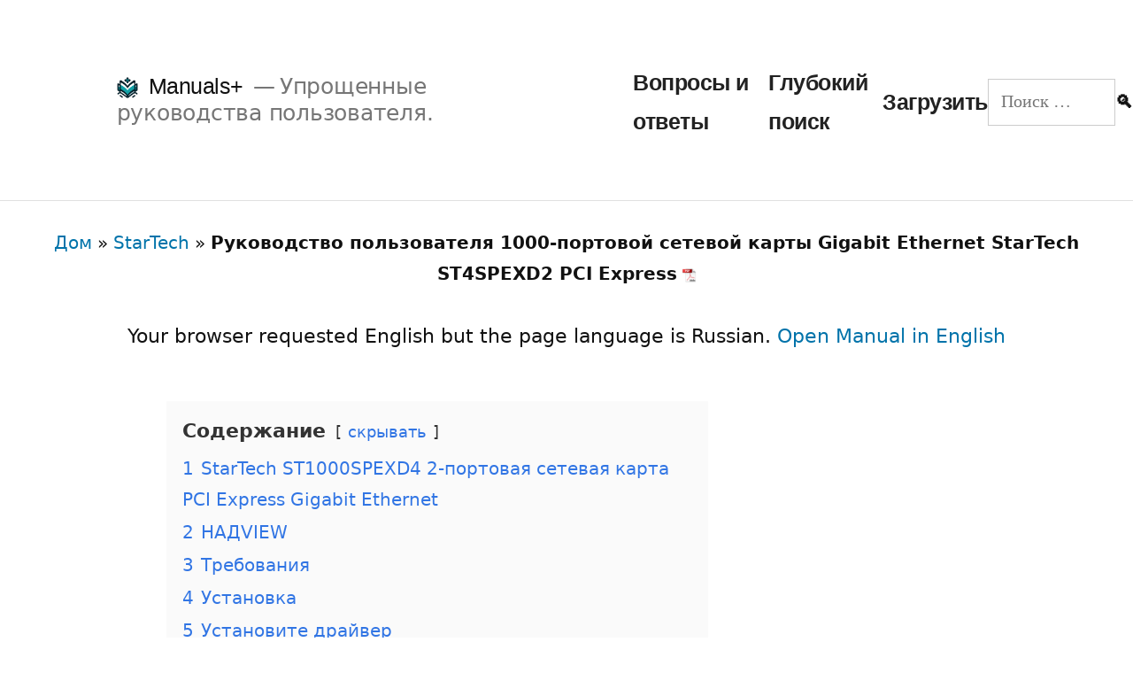

--- FILE ---
content_type: text/html; charset=utf-8
request_url: https://ru.manuals.plus/startech/st1000spexd4-2-port-pci-express-gigabit-ethernet-network-card-manual
body_size: 27586
content:
<!DOCTYPE html><html lang="ru"><head><meta charset="utf-8"/>
<script>var __ezHttpConsent={setByCat:function(src,tagType,attributes,category,force,customSetScriptFn=null){var setScript=function(){if(force||window.ezTcfConsent[category]){if(typeof customSetScriptFn==='function'){customSetScriptFn();}else{var scriptElement=document.createElement(tagType);scriptElement.src=src;attributes.forEach(function(attr){for(var key in attr){if(attr.hasOwnProperty(key)){scriptElement.setAttribute(key,attr[key]);}}});var firstScript=document.getElementsByTagName(tagType)[0];firstScript.parentNode.insertBefore(scriptElement,firstScript);}}};if(force||(window.ezTcfConsent&&window.ezTcfConsent.loaded)){setScript();}else if(typeof getEzConsentData==="function"){getEzConsentData().then(function(ezTcfConsent){if(ezTcfConsent&&ezTcfConsent.loaded){setScript();}else{console.error("cannot get ez consent data");force=true;setScript();}});}else{force=true;setScript();console.error("getEzConsentData is not a function");}},};</script>
<script>var ezTcfConsent=window.ezTcfConsent?window.ezTcfConsent:{loaded:false,store_info:false,develop_and_improve_services:false,measure_ad_performance:false,measure_content_performance:false,select_basic_ads:false,create_ad_profile:false,select_personalized_ads:false,create_content_profile:false,select_personalized_content:false,understand_audiences:false,use_limited_data_to_select_content:false,};function getEzConsentData(){return new Promise(function(resolve){document.addEventListener("ezConsentEvent",function(event){var ezTcfConsent=event.detail.ezTcfConsent;resolve(ezTcfConsent);});});}</script>
<script>if(typeof _setEzCookies!=='function'){function _setEzCookies(ezConsentData){var cookies=window.ezCookieQueue;for(var i=0;i<cookies.length;i++){var cookie=cookies[i];if(ezConsentData&&ezConsentData.loaded&&ezConsentData[cookie.tcfCategory]){document.cookie=cookie.name+"="+cookie.value;}}}}
window.ezCookieQueue=window.ezCookieQueue||[];if(typeof addEzCookies!=='function'){function addEzCookies(arr){window.ezCookieQueue=[...window.ezCookieQueue,...arr];}}
addEzCookies([{name:"ezoab_309095",value:"mod53; Path=/; Domain=manuals.plus; Max-Age=7200",tcfCategory:"store_info",isEzoic:"true",},{name:"ezosuibasgeneris-1",value:"b88f51d1-3cf9-4a1e-70b3-f24a840419b9; Path=/; Domain=manuals.plus; Expires=Sat, 23 Jan 2027 06:20:18 UTC; Secure; SameSite=None",tcfCategory:"understand_audiences",isEzoic:"true",}]);if(window.ezTcfConsent&&window.ezTcfConsent.loaded){_setEzCookies(window.ezTcfConsent);}else if(typeof getEzConsentData==="function"){getEzConsentData().then(function(ezTcfConsent){if(ezTcfConsent&&ezTcfConsent.loaded){_setEzCookies(window.ezTcfConsent);}else{console.error("cannot get ez consent data");_setEzCookies(window.ezTcfConsent);}});}else{console.error("getEzConsentData is not a function");_setEzCookies(window.ezTcfConsent);}</script><script type="text/javascript" data-ezscrex='false' data-cfasync='false'>window._ezaq = Object.assign({"edge_cache_status":12,"edge_response_time":255,"url":"https://ru.manuals.plus/startech/st1000spexd4-2-port-pci-express-gigabit-ethernet-network-card-manual"}, typeof window._ezaq !== "undefined" ? window._ezaq : {});</script><script type="text/javascript" data-ezscrex='false' data-cfasync='false'>window._ezaq = Object.assign({"ab_test_id":"mod53"}, typeof window._ezaq !== "undefined" ? window._ezaq : {});window.__ez=window.__ez||{};window.__ez.tf={"pbs":"true"};</script><script type="text/javascript" data-ezscrex='false' data-cfasync='false'>window.ezDisableAds = true;</script>
<script data-ezscrex='false' data-cfasync='false' data-pagespeed-no-defer>var __ez=__ez||{};__ez.stms=Date.now();__ez.evt={};__ez.script={};__ez.ck=__ez.ck||{};__ez.template={};__ez.template.isOrig=true;__ez.queue=__ez.queue||function(){var e=0,i=0,t=[],n=!1,o=[],r=[],s=!0,a=function(e,i,n,o,r,s,a){var l=arguments.length>7&&void 0!==arguments[7]?arguments[7]:window,d=this;this.name=e,this.funcName=i,this.parameters=null===n?null:w(n)?n:[n],this.isBlock=o,this.blockedBy=r,this.deleteWhenComplete=s,this.isError=!1,this.isComplete=!1,this.isInitialized=!1,this.proceedIfError=a,this.fWindow=l,this.isTimeDelay=!1,this.process=function(){f("... func = "+e),d.isInitialized=!0,d.isComplete=!0,f("... func.apply: "+e);var i=d.funcName.split("."),n=null,o=this.fWindow||window;i.length>3||(n=3===i.length?o[i[0]][i[1]][i[2]]:2===i.length?o[i[0]][i[1]]:o[d.funcName]),null!=n&&n.apply(null,this.parameters),!0===d.deleteWhenComplete&&delete t[e],!0===d.isBlock&&(f("----- F'D: "+d.name),m())}},l=function(e,i,t,n,o,r,s){var a=arguments.length>7&&void 0!==arguments[7]?arguments[7]:window,l=this;this.name=e,this.path=i,this.async=o,this.defer=r,this.isBlock=t,this.blockedBy=n,this.isInitialized=!1,this.isError=!1,this.isComplete=!1,this.proceedIfError=s,this.fWindow=a,this.isTimeDelay=!1,this.isPath=function(e){return"/"===e[0]&&"/"!==e[1]},this.getSrc=function(e){return void 0!==window.__ezScriptHost&&this.isPath(e)&&"banger.js"!==this.name?window.__ezScriptHost+e:e},this.process=function(){l.isInitialized=!0,f("... file = "+e);var i=this.fWindow?this.fWindow.document:document,t=i.createElement("script");t.src=this.getSrc(this.path),!0===o?t.async=!0:!0===r&&(t.defer=!0),t.onerror=function(){var e={url:window.location.href,name:l.name,path:l.path,user_agent:window.navigator.userAgent};"undefined"!=typeof _ezaq&&(e.pageview_id=_ezaq.page_view_id);var i=encodeURIComponent(JSON.stringify(e)),t=new XMLHttpRequest;t.open("GET","//g.ezoic.net/ezqlog?d="+i,!0),t.send(),f("----- ERR'D: "+l.name),l.isError=!0,!0===l.isBlock&&m()},t.onreadystatechange=t.onload=function(){var e=t.readyState;f("----- F'D: "+l.name),e&&!/loaded|complete/.test(e)||(l.isComplete=!0,!0===l.isBlock&&m())},i.getElementsByTagName("head")[0].appendChild(t)}},d=function(e,i){this.name=e,this.path="",this.async=!1,this.defer=!1,this.isBlock=!1,this.blockedBy=[],this.isInitialized=!0,this.isError=!1,this.isComplete=i,this.proceedIfError=!1,this.isTimeDelay=!1,this.process=function(){}};function c(e,i,n,s,a,d,c,u,f){var m=new l(e,i,n,s,a,d,c,f);!0===u?o[e]=m:r[e]=m,t[e]=m,h(m)}function h(e){!0!==u(e)&&0!=s&&e.process()}function u(e){if(!0===e.isTimeDelay&&!1===n)return f(e.name+" blocked = TIME DELAY!"),!0;if(w(e.blockedBy))for(var i=0;i<e.blockedBy.length;i++){var o=e.blockedBy[i];if(!1===t.hasOwnProperty(o))return f(e.name+" blocked = "+o),!0;if(!0===e.proceedIfError&&!0===t[o].isError)return!1;if(!1===t[o].isComplete)return f(e.name+" blocked = "+o),!0}return!1}function f(e){var i=window.location.href,t=new RegExp("[?&]ezq=([^&#]*)","i").exec(i);"1"===(t?t[1]:null)&&console.debug(e)}function m(){++e>200||(f("let's go"),p(o),p(r))}function p(e){for(var i in e)if(!1!==e.hasOwnProperty(i)){var t=e[i];!0===t.isComplete||u(t)||!0===t.isInitialized||!0===t.isError?!0===t.isError?f(t.name+": error"):!0===t.isComplete?f(t.name+": complete already"):!0===t.isInitialized&&f(t.name+": initialized already"):t.process()}}function w(e){return"[object Array]"==Object.prototype.toString.call(e)}return window.addEventListener("load",(function(){setTimeout((function(){n=!0,f("TDELAY -----"),m()}),5e3)}),!1),{addFile:c,addFileOnce:function(e,i,n,o,r,s,a,l,d){t[e]||c(e,i,n,o,r,s,a,l,d)},addDelayFile:function(e,i){var n=new l(e,i,!1,[],!1,!1,!0);n.isTimeDelay=!0,f(e+" ...  FILE! TDELAY"),r[e]=n,t[e]=n,h(n)},addFunc:function(e,n,s,l,d,c,u,f,m,p){!0===c&&(e=e+"_"+i++);var w=new a(e,n,s,l,d,u,f,p);!0===m?o[e]=w:r[e]=w,t[e]=w,h(w)},addDelayFunc:function(e,i,n){var o=new a(e,i,n,!1,[],!0,!0);o.isTimeDelay=!0,f(e+" ...  FUNCTION! TDELAY"),r[e]=o,t[e]=o,h(o)},items:t,processAll:m,setallowLoad:function(e){s=e},markLoaded:function(e){if(e&&0!==e.length){if(e in t){var i=t[e];!0===i.isComplete?f(i.name+" "+e+": error loaded duplicate"):(i.isComplete=!0,i.isInitialized=!0)}else t[e]=new d(e,!0);f("markLoaded dummyfile: "+t[e].name)}},logWhatsBlocked:function(){for(var e in t)!1!==t.hasOwnProperty(e)&&u(t[e])}}}();__ez.evt.add=function(e,t,n){e.addEventListener?e.addEventListener(t,n,!1):e.attachEvent?e.attachEvent("on"+t,n):e["on"+t]=n()},__ez.evt.remove=function(e,t,n){e.removeEventListener?e.removeEventListener(t,n,!1):e.detachEvent?e.detachEvent("on"+t,n):delete e["on"+t]};__ez.script.add=function(e){var t=document.createElement("script");t.src=e,t.async=!0,t.type="text/javascript",document.getElementsByTagName("head")[0].appendChild(t)};__ez.dot=__ez.dot||{};__ez.queue.addFileOnce('/detroitchicago/boise.js', '/detroitchicago/boise.js?gcb=195-10&cb=5', true, [], true, false, true, false);__ez.queue.addFileOnce('/parsonsmaize/abilene.js', '/parsonsmaize/abilene.js?gcb=195-10&cb=e80eca0cdb', true, [], true, false, true, false);__ez.queue.addFileOnce('/parsonsmaize/mulvane.js', '/parsonsmaize/mulvane.js?gcb=195-10&cb=e75e48eec0', true, ['/parsonsmaize/abilene.js'], true, false, true, false);__ez.queue.addFileOnce('/detroitchicago/birmingham.js', '/detroitchicago/birmingham.js?gcb=195-10&cb=539c47377c', true, ['/parsonsmaize/abilene.js'], true, false, true, false);</script>
<script data-ezscrex="false" type="text/javascript" data-cfasync="false">window._ezaq = Object.assign({"ad_cache_level":0,"adpicker_placement_cnt":0,"ai_placeholder_cache_level":0,"ai_placeholder_placement_cnt":-1,"article_category":"StarTech","author":"engineer.ahsin","domain":"manuals.plus","domain_id":309095,"ezcache_level":1,"ezcache_skip_code":0,"has_bad_image":0,"has_bad_words":0,"is_sitespeed":0,"lt_cache_level":0,"publish_date":"2022-11-25","response_size":92472,"response_size_orig":86711,"response_time_orig":233,"template_id":5,"url":"https://ru.manuals.plus/startech/st1000spexd4-2-port-pci-express-gigabit-ethernet-network-card-manual","word_count":0,"worst_bad_word_level":0}, typeof window._ezaq !== "undefined" ? window._ezaq : {});__ez.queue.markLoaded('ezaqBaseReady');</script>
<script type='text/javascript' data-ezscrex='false' data-cfasync='false'>
window.ezAnalyticsStatic = true;

function analyticsAddScript(script) {
	var ezDynamic = document.createElement('script');
	ezDynamic.type = 'text/javascript';
	ezDynamic.innerHTML = script;
	document.head.appendChild(ezDynamic);
}
function getCookiesWithPrefix() {
    var allCookies = document.cookie.split(';');
    var cookiesWithPrefix = {};

    for (var i = 0; i < allCookies.length; i++) {
        var cookie = allCookies[i].trim();

        for (var j = 0; j < arguments.length; j++) {
            var prefix = arguments[j];
            if (cookie.indexOf(prefix) === 0) {
                var cookieParts = cookie.split('=');
                var cookieName = cookieParts[0];
                var cookieValue = cookieParts.slice(1).join('=');
                cookiesWithPrefix[cookieName] = decodeURIComponent(cookieValue);
                break; // Once matched, no need to check other prefixes
            }
        }
    }

    return cookiesWithPrefix;
}
function productAnalytics() {
	var d = {"pr":[6,3],"omd5":"494106f83caaa2c1b040f4990831f5bd","nar":"risk score"};
	d.u = _ezaq.url;
	d.p = _ezaq.page_view_id;
	d.v = _ezaq.visit_uuid;
	d.ab = _ezaq.ab_test_id;
	d.e = JSON.stringify(_ezaq);
	d.ref = document.referrer;
	d.c = getCookiesWithPrefix('active_template', 'ez', 'lp_');
	if(typeof ez_utmParams !== 'undefined') {
		d.utm = ez_utmParams;
	}

	var dataText = JSON.stringify(d);
	var xhr = new XMLHttpRequest();
	xhr.open('POST','/ezais/analytics?cb=1', true);
	xhr.onload = function () {
		if (xhr.status!=200) {
            return;
		}

        if(document.readyState !== 'loading') {
            analyticsAddScript(xhr.response);
            return;
        }

        var eventFunc = function() {
            if(document.readyState === 'loading') {
                return;
            }
            document.removeEventListener('readystatechange', eventFunc, false);
            analyticsAddScript(xhr.response);
        };

        document.addEventListener('readystatechange', eventFunc, false);
	};
	xhr.setRequestHeader('Content-Type','text/plain');
	xhr.send(dataText);
}
__ez.queue.addFunc("productAnalytics", "productAnalytics", null, true, ['ezaqBaseReady'], false, false, false, true);
</script><base href="https://ru.manuals.plus/startech/st1000spexd4-2-port-pci-express-gigabit-ethernet-network-card-manual"/>

<meta name="viewport" content="width=device-width, initial-scale=1"/>
<meta name="apple-mobile-web-app-title" content="manuals+"/>
<meta name="theme-color" content="#ffffff"/>

<link rel="profile" href="https://gmpg.org/xfn/11"/>
<link href="https://twitter.com/manualsplus" rel="me"/>

<!-- Icons &amp; manifest -->
<link rel="icon" type="image/png" href="https://manuals.plus/favicon-96x96.png" sizes="96x96"/>
<link rel="icon" type="image/svg+xml" href="https://manuals.plus/favicon.svg"/>
<link rel="shortcut icon" href="https://manuals.plus/favicon.ico"/>
<link rel="apple-touch-icon" sizes="180x180" href="https://manuals.plus/apple-touch-icon.png"/>
<link rel="manifest" href="https://manuals.plus/site.webmanifest"/>

<!-- Canonical (fallback if SEO plugin doesn’t override) -->
<link rel="canonical" href="https://ru.manuals.plus/startech/st1000spexd4-2-port-pci-express-gigabit-ethernet-network-card-manual"/>

<!-- OpenSearch -->
<link rel="search" type="application/opensearchdescription+xml" href="https://manuals.plus/opensearch.xml" title="Manuals.plus Search"/>

<!-- Resource hints: keep tight to actual critical third-party origins -->
<link rel="preconnect" href="https://manuals.plus/" crossorigin=""/>
<link rel="dns-prefetch" href="https://manuals.plus/"/>

<link rel="preconnect" href="https://securepubads.g.doubleclick.net/" crossorigin=""/>
<link rel="dns-prefetch" href="https://securepubads.g.doubleclick.net/"/>

<link rel="preconnect" href="https://go.ezodn.com/" crossorigin=""/>
<link rel="dns-prefetch" href="https://go.ezodn.com/"/>

<link rel="preconnect" href="https://static.cloudflareinsights.com/" crossorigin=""/>
<link rel="dns-prefetch" href="https://static.cloudflareinsights.com/"/>

<link rel="preconnect" href="https://g.ezoic.net/" crossorigin=""/>
<link rel="dns-prefetch" href="https://g.ezoic.net/"/>

<link rel="preconnect" href="https://www.google.com/" crossorigin=""/>
<link rel="dns-prefetch" href="https://www.google.com/"/>

<link rel="preconnect" href="https://translate.googleapis.com/" crossorigin=""/>
<link rel="dns-prefetch" href="https://translate.googleapis.com/"/>

<link rel="preconnect" href="https://cdn.id5-sync.com/" crossorigin=""/>
<link rel="dns-prefetch" href="https://cdn.id5-sync.com/"/>

<link rel="preconnect" href="https://pagead2.googlesyndication.com/" crossorigin=""/>
<link rel="dns-prefetch" href="https://pagead2.googlesyndication.com/"/>

<!-- Preload truly critical assets -->
<link rel="preload" href="https://manuals.plus/img/pdf.png" as="image" fetchpriority="high"/>
<link rel="preload" href="https://manuals.plus/logo.png" as="image" fetchpriority="high"/>
<link rel="preload" href="https://securepubads.g.doubleclick.net/tag/js/gpt.js" as="script"/>

<!-- Hint for instant.page (kept as prefetch, no as= to satisfy validators) -->
<link rel="prefetch" href="https://manuals.plus/instant.page.js"/>
<style>
@charset "UTF-8";@font-face{font-family:NonBreakingSpaceOverride;src:url([data-uri]) format("woff2"),url([data-uri]) format("woff")}#breadcrumbs{text-align:center;font-size:.9rem;padding:.5rem 0;background:#fff}#breadcrumbs a{color:#0073aa;text-decoration:none}.site-header{display:flex;align-items:center;justify-content:space-between;padding:.5rem 1rem;border-bottom:1px solid #e0e0e0;background:#fff;position:sticky;top:0;z-index:999}.site-branding-container{flex:none}.main-navigation .menu-wrapper{display:flex;gap:1rem;align-items:center;margin:0;padding:0;list-style:none}.menu-item a{color:#222;text-decoration:none;font-weight:600}.search-form{display:flex;align-items:center}.search-field{padding:.25rem .5rem;border:1px solid #bbb;border-radius:4px 0 0 4px;font-size:.9rem}.search-submit{border:1px solid #bbb;border-left:none;padding:.3rem .7rem;border-radius:0 4px 4px 0;background:#f5f5f5;font-size:.9rem}#site-navigation .menu-toggle{display:none;background:0 0;border:0;font-size:1.4rem;padding:.25rem}@media (max-width:800px){.main-navigation .menu-wrapper{flex-direction:column;align-items:flex-start;gap:.5rem}.site-branding-container .site-description{display:none}.site-branding-container{flex:auto}#site-navigation{margin-left:auto}#site-navigation .menu-toggle{display:block;align-self:center;padding:.25rem .5rem;float:none}#site-navigation:not(.toggled) .menu-wrapper{display:none}}a{background-color:initial}body{-webkit-font-smoothing:antialiased;-moz-osx-font-smoothing:grayscale;color:#111;font-family:nonbreakingspaceoverride,hoefler text,Garamond,times new roman,serif;font-weight:400;font-size:1em;line-height:1.8;margin:0;text-rendering:optimizeLegibility}button,input{color:#111;font-family:nonbreakingspaceoverride,hoefler text,Garamond,times new roman,serif;font-weight:400;line-height:1.8;text-rendering:optimizeLegibility}.main-navigation,.site-title{font-family:-apple-system,BlinkMacSystemFont,segoe ui,roboto,oxygen,ubuntu,cantarell,fira sans,droid sans,helvetica neue,sans-serif}img:after{font-size:.71111em}button{background:#0073aa;border:none;border-radius:5px;box-sizing:border-box;color:#fff;font-family:-apple-system,BlinkMacSystemFont,segoe ui,roboto,oxygen,ubuntu,cantarell,fira sans,droid sans,helvetica neue,sans-serif;font-size:.88889em;font-weight:700;line-height:1.2;outline:0;padding:.76rem 1rem;text-decoration:none;vertical-align:bottom}.main-navigation button{display:inline-block;border:none;padding:0;margin:0;font-family:-apple-system,BlinkMacSystemFont,segoe ui,roboto,oxygen,ubuntu,cantarell,fira sans,droid sans,helvetica neue,sans-serif;font-weight:700;line-height:1.2;text-decoration:none;background:0 0;color:inherit;-webkit-appearance:none;-moz-appearance:none}@media only screen and (min-width:768px){.entry .entry-content>*{max-width:calc(8 * (100vw/12) - 28px)}}@media only screen and (min-width:1168px){.entry .entry-content>*{max-width:calc(6 * (100vw/12) - 28px)}}html{line-height:1.15;-webkit-text-size-adjust:100%}body{margin:0}pre{font-family:monospace,monospace;font-size:1em}a{background-color:transparent}strong{font-weight:bolder}img{border-style:none}button,input{font-family:inherit;font-size:100%;line-height:1.15;margin:0}button,input{overflow:visible}button{text-transform:none}button{-webkit-appearance:button}button::-moz-focus-inner{border-style:none;padding:0}button:-moz-focusring{outline:ButtonText dotted 1px}[type=search]{-webkit-appearance:textfield;outline-offset:-2px}[type=search]::-webkit-search-decoration{-webkit-appearance:none}::-webkit-file-upload-button{-webkit-appearance:button;font:inherit}html{font-size:22px}body{-webkit-font-smoothing:antialiased;-moz-osx-font-smoothing:grayscale;color:#111;font-family:NonBreakingSpaceOverride,"Hoefler Text",Garamond,"Times New Roman",serif;font-weight:400;font-size:1em;line-height:1.8;margin:0;text-rendering:optimizeLegibility}button,input{color:#111;font-family:NonBreakingSpaceOverride,"Hoefler Text",Garamond,"Times New Roman",serif;font-weight:400;line-height:1.8;text-rendering:optimizeLegibility}#cancel-comment-reply-link,.main-navigation,.site-title{font-family:-apple-system,BlinkMacSystemFont,"Segoe UI",Roboto,Oxygen,Ubuntu,Cantarell,"Fira Sans","Droid Sans","Helvetica Neue",sans-serif}.main-navigation,.site-title{font-weight:700;letter-spacing:-.02em;line-height:1.2;-webkit-font-smoothing:antialiased;-moz-osx-font-smoothing:grayscale}.site-branding{line-height:1.25}.main-navigation,.site-description,.site-title{font-size:1.125em}#cancel-comment-reply-link,img:after{font-size:.71111em}.site-title{font-weight:400}.site-description{letter-spacing:-.01em}p{-webkit-font-smoothing:antialiased;-moz-osx-font-smoothing:grayscale}pre{font-size:.88889em;font-family:"Courier 10 Pitch",Courier,monospace;line-height:1.8;overflow:auto}ins{background:#fff9c0;text-decoration:none}a{text-decoration:none}html{box-sizing:border-box}*,:after,:before{box-sizing:inherit}body{background-color:#fff}ul{padding-left:1rem}ul{list-style:disc}li{line-height:1.8}img{height:auto;max-width:100%;position:relative}button{background:#0073aa;border:none;border-radius:5px;box-sizing:border-box;color:#fff;font-family:-apple-system,BlinkMacSystemFont,"Segoe UI",Roboto,Oxygen,Ubuntu,Cantarell,"Fira Sans","Droid Sans","Helvetica Neue",sans-serif;font-size:.88889em;font-weight:700;line-height:1.2;outline:0;padding:.76rem 1rem;text-decoration:none;vertical-align:bottom}button:visited{color:#fff;text-decoration:none}input[type=search]{-webkit-backface-visibility:hidden;background:#fff;border:1px solid #ccc;box-sizing:border-box;outline:0;padding:.36rem .66rem;-webkit-appearance:none;outline-offset:0;border-radius:0}input[type=search]::-webkit-search-decoration{display:none}a{color:#0073aa}a:visited{color:#0073aa}.main-navigation{display:block;margin-top:.25rem}.main-navigation button{display:inline-block;border:none;padding:0;margin:0;font-family:-apple-system,BlinkMacSystemFont,"Segoe UI",Roboto,Oxygen,Ubuntu,Cantarell,"Fira Sans","Droid Sans","Helvetica Neue",sans-serif;font-weight:700;line-height:1.2;text-decoration:none;background:0 0;color:inherit;-webkit-appearance:none;-moz-appearance:none}.screen-reader-text{border:0;clip:rect(1px,1px,1px,1px);clip-path:inset(50%);height:1px;margin:-1px;overflow:hidden;padding:0;position:absolute!important;width:1px;word-wrap:normal!important}.aligncenter{clear:both;display:block;margin-left:auto;margin-right:auto}.entry-content:after,.entry-content:before,.site-content:after,.site-content:before,.site-header:after,.site-header:before{content:"";display:table;table-layout:fixed}.entry-content:after,.site-content:after,.site-header:after{clear:both}#page{width:100%}.site-content{overflow:hidden}.site-header{padding:1em}.site-branding{color:#767676;-webkit-hyphens:auto;-moz-hyphens:auto;-ms-hyphens:auto;hyphens:auto;position:relative;word-wrap:break-word}@media only screen and (min-width:768px){.site-header{margin:0;padding:3rem 0}.site-branding{margin:0 calc(10% + 60px)}.site-title{display:inline}}.site-title{margin:auto;display:inline;color:#111}.site-title a{color:#111}.site-title a:link,.site-title a:visited{color:#111}.site-title:not(:empty)+.site-description:not(:empty):before{content:"\2014";margin:0 .2em}.site-description{display:inline;color:#767676;font-weight:400;margin:0}.entry{margin-top:calc(6 * 1rem)}.entry:first-of-type{margin-top:0}.entry .entry-content{max-width:calc(100% - (2 * 1rem));margin:0 1rem}@media only screen and (min-width:768px){.entry .entry-content{max-width:80%;margin:0 10%;padding:0 60px}}.entry .entry-content p{word-wrap:break-word}.entry .entry-content a{text-decoration:underline}#cancel-comment-reply-link{font-weight:500}.entry .entry-content>*{margin:32px 0;max-width:100%}@media only screen and (min-width:768px){.entry .entry-content>*{max-width:calc(8 * (100vw / 12) - 28px)}.entry .entry-content>*{margin:32px 0}}@media only screen and (min-width:1168px){.entry .entry-content>*{max-width:calc(6 * (100vw / 12) - 28px)}}.entry .entry-content>*>:first-child{margin-top:0}.entry .entry-content>*>:last-child{margin-bottom:0}iframe{max-width:100%}body{top:0!important}body{font-family:-apple-system,system-ui,BlinkMacSystemFont,segoe ui,Roboto,Oxygen,Ubuntu,Cantarell,fira sans,droid sans,helvetica neue,sans-serif}
</style>

<script>
document.addEventListener("DOMContentLoaded",function(){var e=document.getElementById("nav-toggle"),t=document.getElementById("site-navigation");if(e&&t){e.addEventListener("click",function(){var a=e.getAttribute("aria-expanded")==="true";e.setAttribute("aria-expanded",(!a).toString());t.classList.toggle("toggled")})}});
</script>

<meta name="robots" content="index, follow, max-image-preview:large, max-snippet:-1, max-video-preview:-1"/>
<link rel="alternate" href="https://manuals.plus/startech/st1000spexd4-2-port-pci-express-gigabit-ethernet-network-card-manual.pdf" hreflang="en" type="application/pdf" media="print"/>
<link rel="alternate" hreflang="x-default" href="https://manuals.plus/startech/st1000spexd4-2-port-pci-express-gigabit-ethernet-network-card-manual"/>
<link rel="alternate" hreflang="en" href="https://manuals.plus/startech/st1000spexd4-2-port-pci-express-gigabit-ethernet-network-card-manual"/>

	<!-- This site is optimized with the Yoast SEO plugin v20.7 - https://yoast.com/wordpress/plugins/seo/ -->
	<title>Руководство пользователя 1000-портовой сетевой карты Gigabit Ethernet StarTech ST4SPEXD2 PCI Express</title>
	<meta name="description" content="Узнайте, как установить и использовать 1000-портовую сетевую карту PCI Express Gigabit Ethernet StarTech ST4SPEXD2, из этого подробного руководства пользователя. Включает требования, содержимое пакета и пошаговые инструкции. Обеспечьте надлежащее заземление и избегайте повреждений от статического электричества. Подключайтесь с легкостью."/>
	<meta property="og:locale" content="en_US"/>
	<meta property="og:type" content="article"/>
	<meta property="og:title" content="Руководство пользователя 1000-портовой сетевой карты Gigabit Ethernet StarTech ST4SPEXD2 PCI Express"/>
	<meta property="og:description" content="Узнайте, как установить и использовать 1000-портовую сетевую карту PCI Express Gigabit Ethernet StarTech ST4SPEXD2, из этого подробного руководства пользователя. Включает требования, содержимое пакета и пошаговые инструкции. Обеспечьте надлежащее заземление и избегайте повреждений от статического электричества. Подключайтесь с легкостью."/>
	<meta property="og:url" content="https://ru.manuals.plus/startech/st1000spexd4-2-port-pci-express-gigabit-ethernet-network-card-manual"/>
	<meta property="og:site_name" content="Manuals+"/>
	<meta property="article:published_time" content="2022-11-25T20:40:06+00:00"/>
	<meta property="article:modified_time" content="2023-12-20T08:56:12+00:00"/>
	<meta property="og:image" content="https://manuals.plus/wp-content/uploads/2022/11/StarTech-ST1000SPEXD4-2-Port-PCI-Express-Gigabit-Ethernet-Network-Card-FEATURE.jpg"/>
	<meta property="og:image:width" content="1858"/>
	<meta property="og:image:height" content="902"/>
	<meta property="og:image:type" content="image/jpeg"/>
	<meta name="author" content="engineer.ahsin"/>
	<meta name="twitter:card" content="summary_large_image"/>
	<meta name="twitter:creator" content="@manualsplus"/>
	<meta name="twitter:site" content="@manualsplus"/>
	<meta name="twitter:label1" content="Написано"/>
	<meta name="twitter:data1" content="Engineer.ahsin"/>
	<meta name="twitter:label2" content="Приблизительное время чтения"/>
	<meta name="twitter:data2" content="5 минуты"/>
	<script type="application/ld+json" class="yoast-schema-graph">{"@context":"https:\/\/schema.org","@graph":[{"@type":"WebPage","@id":"https:\/\/manuals.plus\/startech\/st1000spexd4-2-port-pci-express-gigabit-ethernet-network-card-manual","url":"https:\/\/ru.manuals.plus\/startech\/st1000spexd4-2-port-pci-express-gigabit-ethernet-network-card-manual","name":"Руководство пользователя 1000-портовой сетевой карты Gigabit Ethernet StarTech ST4SPEXD2 PCI Express","isPartOf":{"@id":"https:\/\/manuals.plus\/#website"},"primaryImageOfPage":{"@id":"https:\/\/manuals.plus\/startech\/st1000spexd4-2-port-pci-express-gigabit-ethernet-network-card-manual#primaryimage"},"image":{"@id":"https:\/\/manuals.plus\/startech\/st1000spexd4-2-port-pci-express-gigabit-ethernet-network-card-manual#primaryimage"},"thumbnailUrl":"https:\/\/manuals.plus\/wp-content\/uploads\/2022\/11\/StarTech-ST1000SPEXD4-2-Port-PCI-Express-Gigabit-Ethernet-Network-Card-FEATURE.jpg","datePublished":"2022-11-25T20:40:06+00:00","dateModified":"2023-12-20T08:56:12+00:00","author":{"@id":"https:\/\/manuals.plus\/#\/schema\/person\/7f025e444297c0713aa387363700ab0c"},"description":"Узнайте, как установить и использовать 1000-портовую сетевую карту PCI Express Gigabit Ethernet StarTech ST4SPEXD2, из этого подробного руководства пользователя. Включает требования, содержимое пакета и пошаговые инструкции. Обеспечьте надлежащее заземление и избегайте повреждений от статического электричества. Подключайтесь с легкостью.","breadcrumb":{"@id":"https:\/\/manuals.plus\/startech\/st1000spexd4-2-port-pci-express-gigabit-ethernet-network-card-manual#breadcrumb"},"inLanguage":"ru","potentialAction":[{"@type":"ReadAction","target":["https:\/\/manuals.plus\/startech\/st1000spexd4-2-port-pci-express-gigabit-ethernet-network-card-manual"]}]},{"@type":"ImageObject","inLanguage":"en-US","@id":"https:\/\/manuals.plus\/startech\/st1000spexd4-2-port-pci-express-gigabit-ethernet-network-card-manual#primaryimage","url":"https:\/\/manuals.plus\/wp-content\/uploads\/2022\/11\/StarTech-ST1000SPEXD4-2-Port-PCI-Express-Gigabit-Ethernet-Network-Card-FEATURE.jpg","contentUrl":"https:\/\/manuals.plus\/wp-content\/uploads\/2022\/11\/StarTech-ST1000SPEXD4-2-Port-PCI-Express-Gigabit-Ethernet-Network-Card-FEATURE.jpg","width":1858,"height":902,"caption":"StarTech-ST1000SPEXD4-2-Port-PCI-Express-Gigabit-Ethernet-Network-Card-FEATURE"},{"@type":"BreadcrumbList","@id":"https:\/\/manuals.plus\/startech\/st1000spexd4-2-port-pci-express-gigabit-ethernet-network-card-manual#breadcrumb","itemListElement":[{"@type":"ListItem","position":1,"name":"Дом","item":"https:\/\/manuals.plus\/"},{"@type":"ListItem","position":2,"name":"StarTech","item":"https:\/\/manuals.plus\/category\/startech"},{"@type":"ListItem","position":3,"name":"Руководство пользователя 1000-портовой сетевой карты Gigabit Ethernet StarTech ST4SPEXD2 PCI Express"}]},{"@type":"WebSite","@id":"https:\/\/manuals.plus\/#website","url":"https:\/\/ru.manuals.plus\/","name":"Manuals+","description":"Упрощенные руководства пользователя.","potentialAction":[{"@type":"SearchAction","target":{"@type":"EntryPoint","urlTemplate":"https:\/\/ru.manuals.plus\/?s={search_term_string}"},"query-input":"required name=search_term_string"}],"inLanguage":"ru"},{"@type":"Person","@id":"https:\/\/manuals.plus\/#\/schema\/person\/7f025e444297c0713aa387363700ab0c","name":"engineer.ahsin","image":{"@type":"ImageObject","inLanguage":"en-US","@id":"https:\/\/manuals.plus\/#\/schema\/person\/image\/","url":"https:\/\/secure.gravatar.com\/avatar\/5aa1013758ca586dad173fe77c24158c?s=96&d=identicon&r=g","contentUrl":"https:\/\/secure.gravatar.com\/avatar\/5aa1013758ca586dad173fe77c24158c?s=96&d=identicon&r=g","caption":"engineer.ahsin"},"url":"https:\/\/ru.manuals.plus\/author\/engineer-ahsin"}]}</script>
	<!-- / Yoast SEO plugin. -->


<link rel="dns-prefetch" href="https://translate.google.com/"/>
<link rel="stylesheet" id="twentynineteen-style-css" href="https://manuals.plus/wp-content/themes/twentynineteen/style.css" media="all"/>
<link rel="alternate" type="application/json+oembed" href=""/>
<link rel="alternate" type="text/xml+oembed" href=""/>
<script>var glt_request_uri = '/startech/st1000spexd4-2-port-pci-express-gigabit-ethernet-network-card-manual';var glt_url_structure = 'sub_directory';var glt_default_lang = 'en';</script><style>#google_language_translator a{display:none!important;}.goog-te-gadget{color:transparent!important;}.goog-te-gadget{font-size:0px!important;}.goog-branding{display:none;}.goog-tooltip{display: none!important;}.goog-tooltip:hover{display: none!important;}.goog-text-highlight{background-color:transparent!important;border:none!important;box-shadow:none!important;}#google_language_translator select.goog-te-combo{color:#32373c;}#flags{display:none;}.goog-te-banner-frame{visibility:hidden!important;}body{top:0px!important;}#goog-gt-tt{display:none!important;}#glt-translate-trigger{left:20px;right:auto;}#glt-translate-trigger > span{color:#ffffff;}#glt-translate-trigger{background:#f89406;}.goog-te-gadget .goog-te-combo{width:100%;}</style>

<!-- This site is optimized with the Schema plugin v1.7.9.6 - https://schema.press -->
<script type="application/ld+json">[{"@context":"http:\/\/schema.org\/","@type":"WPHeader","url":"https:\/\/manuals.plus\/startech\/st1000spexd4-2-port-pci-express-gigabit-ethernet-network-card-manual","headline":"StarTech ST1000SPEXD4 2 Port PCI Express Gigabit Ethernet Network Card User Guide","description":"StarTech ST1000SPEXD4 2 Port PCI Express Gigabit Ethernet Network Card OVERVIEW Port\/LED\/Connector Function 1 Bracket •           Both Low-Profile..."},{"@context":"http:\/\/schema.org\/","@type":"WPFooter","url":"https:\/\/manuals.plus\/startech\/st1000spexd4-2-port-pci-express-gigabit-ethernet-network-card-manual","headline":"StarTech ST1000SPEXD4 2 Port PCI Express Gigabit Ethernet Network Card User Guide","description":"StarTech ST1000SPEXD4 2 Port PCI Express Gigabit Ethernet Network Card OVERVIEW Port\/LED\/Connector Function 1 Bracket •           Both Low-Profile...","copyrightYear":"2022"}]</script>



<!-- This site is optimized with the Schema plugin v1.7.9.6 - https://schema.press -->
<script type="application/ld+json">{"@context":"https:\/\/schema.org\/","@type":"BlogPosting","mainEntityOfPage":{"@type":"WebPage","@id":"https:\/\/manuals.plus\/startech\/st1000spexd4-2-port-pci-express-gigabit-ethernet-network-card-manual"},"url":"https:\/\/manuals.plus\/startech\/st1000spexd4-2-port-pci-express-gigabit-ethernet-network-card-manual","headline":"Руководство пользователя 1000-портовой сетевой карты Gigabit Ethernet StarTech ST4SPEXD2 PCI Express","datePublished":"2022-11-25T20:40:06+00:00","dateModified":"2023-12-20T08:56:12+00:00","publisher":{"@type":"Organization","@id":"https:\/\/manuals.plus\/#organization","name":"Manuals+","logo":{"@type":"ImageObject","url":"https:\/\/manuals.plus\/wp-content\/uploads\/2021\/02\/manual.png","width":600,"height":60}},"image":{"@type":"ImageObject","url":"https:\/\/manuals.plus\/wp-content\/uploads\/2022\/11\/StarTech-ST1000SPEXD4-2-Port-PCI-Express-Gigabit-Ethernet-Network-Card-FEATURE.jpg","width":1858,"height":902},"articleSection":"StarTech","keywords":"2-портовая сетевая карта PCI Express Gigabit Ethernet, Карта, Сетевая карта Ethernet, Сетевая карта Express Gigabit Ethernet, Сетевая карта Gigabit Ethernet, Сетевая карта, Сетевая карта PCI Express Gigabit Ethernet, ST1000SPEXD4, ST1000SPEXD4 2-портовая сетевая карта PCI Express Gigabit Ethernet, StarTech","description":"StarTech ST1000SPEXD4 2-портовая сетевая карта PCI Express Gigabit EthernetVIEW Порт\/светодиод\/разъем Функция 1 Кронштейн • Оба Low-Profile и полноразмерные кронштейны включены 2 светодиодных индикатора соединения\/активности • Соединение\/активность • Горит зеленым: Обнаружено соединение\/кабель • Мигает зеленым: Передача данных • Не горит: Соединение\/кабель не обнаружено •","author":{"@type":"Person","name":"engineer.ahsin","url":"https:\/\/manuals.plus\/author\/engineer-ahsin","image":{"@type":"ImageObject","url":"https:\/\/secure.gravatar.com\/avatar\/5aa1013758ca586dad173fe77c24158c?s=96&d=identicon&r=g","height":96,"width":96}},"commentCount":"0"}</script>

<style type="text/css">.rp4wp-related-posts ul{width:100%;padding:0;margin:0;float:left;}
.rp4wp-related-posts ul>li{list-style:none;padding:0;margin:0;padding-bottom:20px;clear:both;}
.rp4wp-related-posts ul>li>p{margin:0;padding:0;}
.rp4wp-related-post-image{width:35%;padding-right:25px;-moz-box-sizing:border-box;-webkit-box-sizing:border-box;box-sizing:border-box;float:left;}</style>
<link rel="pingback" href="https://manuals.plus/xmlrpc.php"/>

<!-- This site is optimized with the Schema plugin v1.7.9.6 - https://schema.press -->
<script type="application/ld+json">{"@context":"http:\/\/schema.org","@type":"BreadcrumbList","itemListElement":[{"@type":"ListItem","position":1,"item":{"@id":"https:\/\/manuals.plus","name":"Дом"}},{"@type":"ListItem","position":2,"item":{"@id":"https:\/\/manuals.plus\/startech\/st1000spexd4-2-port-pci-express-gigabit-ethernet-network-card-manual","name":"Руководство пользователя 1000-портовой сетевой карты Gigabit Ethernet StarTech ST4SPEXD2 PCI Express","image":"https:\/\/manuals.plus\/wp-content\/uploads\/2022\/11\/StarTech-ST1000SPEXD4-2-Port-PCI-Express-Gigabit-Ethernet-Network-Card-FEATURE.jpg"}}]}</script>

<link rel="webmention" href="https://manuals.plus/wp-json/webmention/1.0/endpoint"/>
<link rel="http://webmention.org/" href="https://manuals.plus/wp-json/webmention/1.0/endpoint"/>
<style>body{font-family:-apple-system,system-ui,BlinkMacSystemFont,'Segoe UI',Roboto,Oxygen,Ubuntu,Cantarell,'Fira Sans','Droid Sans','Helvetica Neue',sans-serif}code{font-family:Menlo,Consolas,Monaco,Liberation Mono,Lucida Console,monospace}</style><script type='text/javascript'>
var ezoTemplate = 'orig_site';
var ezouid = '1';
var ezoFormfactor = '1';
</script><script data-ezscrex="false" type='text/javascript'>
var soc_app_id = '0';
var did = 309095;
var ezdomain = 'manuals.plus';
var ezoicSearchable = 1;
</script></head>

<body class="post-template-default single single-post postid-5438725 single-format-standard wp-embed-responsive is- singular image-filters-enabled"><script id="rewarded-custom-ezoic" src="https://g.ezoic.net/porpoiseant/rcs.js?did=309095&url=https%3A%2F%2Fru.manuals.plus%2Fstartech%2Fst1000spexd4-2-port-pci-express-gigabit-ethernet-network-card-manual" async></script>
<div id="page" class="site">
    <a class="skip-link screen-reader-text" href="#content">Перейти к содержанию</a>

    <header id="masthead" class="site-header" role="banner">
        <div class="site-branding-container">
            <div class="site-branding">
                                    <p class="gt-block site-title">
                        <img src="https://manuals.plus/logo.png" alt="Manuals+ руководства пользователя и руководства" width="24" height="24" style="display:inline;vertical-align:middle;margin-right:.25rem;"/>
                        <a href="https://ru.manuals.plus/" rel="home">Manuals+</a>
                    </p>
                
                <p class="site-description">Упрощенные руководства пользователя.</p>
            </div>
        </div>

        <nav id="site-navigation" class="main-navigation" aria-label="Primary navigation" role="navigation">
            <button id="nav-toggle" class="menu-toggle" aria-expanded="false" aria-controls="primary-menu">
                ☰
                <span class="screen-reader-text">Переключить навигацию</span>
            </button>

            <ul id="primary-menu" class="menu-wrapper">
                <li class="menu-item">
                    <a href="https://ru.manuals.plus/qa/" title="Вопросы и ответы">Вопросы и ответы</a>
                </li>
                <li class="menu-item">
                    <a href="https://ru.manuals.plus/deep-search" title="Поиск PDF-документов">Глубокий поиск</a>
                </li>
                <li class="menu-item">
                    <a href="https://ru.manuals.plus/upload" title="Загрузить/поделиться руководством в формате PDF">Загрузить</a>
                </li>

                
                <li class="menu-item search-item">
                    <form role="search" method="get" action="https://ru.manuals.plus/deep-search" class="search-form">
                        <label for="header-search" class="screen-reader-text">
                            <span>Искать</span>:                        </label>
                        <input id="header-search" type="search" class="search-field" placeholder="Поиск …" value="" name="query" autocomplete="off"/>
                        <button type="submit" class="search-submit" aria-label="Search Manuals+">
                            🔍
                        </button>
                    </form>
                </li>
            </ul>
        </nav>
    </header>

    <div id="content" class="site-content">

	<div id="primary" class="content-area">
		<main id="main" class="site-main">
			<p style="text-align:center" id="breadcrumbs" class="gt-block"><span><span><a href="https://ru.manuals.plus/">Дом</a></span> » <span><a href="https://ru.manuals.plus/category/startech">StarTech</a></span> » <span class="breadcrumb_last" aria-current="page"><strong>Руководство пользователя 1000-портовой сетевой карты Gigabit Ethernet StarTech ST4SPEXD2 PCI Express</strong></span></span> <a class="notranslate lang notranslate" href="https://manuals.plus/startech/st1000spexd4-2-port-pci-express-gigabit-ethernet-network-card-manual.pdf"><img src="https://manuals.plus/img/pdf.png" width="16" height="16" alt="StarTech ST1000SPEXD4 2 Port PCI Express Gigabit Ethernet Network Card User Guide pdf" style="width:16px; height:16px; display:inline-block;vertical-align:middle;"/></a></p><div id="translateme" class="notranslate lang notranslate" exclude-optimize="true">
                                        <script>
                                        var language = window.navigator.userLanguage || window.navigator.language;
                                        language = language.toLowerCase();
                                        lang = language.split("-")[0];
                                        var host = window.location.hostname.split(".")[0].toLowerCase();
                                        var path = window.location.pathname.trim("/").split("/")[1].toLowerCase();
                                        var isoLangs = { "af": {"name": "Afrikaans","nativeName": "Afrikaans"}, "am": {"name": "Amharic","nativeName": "አማርኛ"}, "ar": {"name": "Arabic","nativeName": "ﺎﻠﻋﺮﺒﻳﺓ"}, "az": {"name": "Azerbaijani","nativeName": "azərbaycan dili"}, "be": {"name": "Belarusian","nativeName": "Беларуская"}, "bg": {"name": "Bulgarian","nativeName": "български език"}, "bn": {"name": "Bengali","nativeName": "Bengla"}, "bs": {"name": "Bosnian","nativeName": "bosanski jezikල"}, "ca": {"name": "Catalan; Valencian","nativeName": "Català"}, "co": {"name": "Corsican","nativeName": "corsu, lingua corsa"}, "cs": {"name": "Czech","nativeName": "česky, čeština"}, "cy": {"name": "Welsh","nativeName": "Cymraeg"}, "da": {"name": "Danish","nativeName": "dansk"}, "de": {"name": "German","nativeName": "Deutsch"}, "el": {"name": "Greek, Modern","nativeName": "Ελληνικά"}, "en": {"name": "English","nativeName": "English"}, "eo": {"name": "Esperanto","nativeName": "Esperanto"}, "es": {"name": "Spanish","nativeName": "español"}, "et": {"name": "Estonian","nativeName": "eesti"}, "eu": {"name": "Basque","nativeName": "euskara"}, "fa": {"name": "Persian","nativeName": "ﻑﺍﺮﺳی"}, "fi": {"name": "Finnish","nativeName": "suomi"}, "fr": {"name": "French","nativeName": "française"}, "fy": {"name": "Western Frisian","nativeName": "Frysk"}, "ga": {"name": "Irish","nativeName": "Gaeilge"}, "gd": {"name": "Gaelic","nativeName": "Gàidhlig"}, "gl": {"name": "Galician","nativeName": "Galego"}, "gu": {"name": "Gujarati","nativeName": "Gujarati"}, "haw": {"name": "Hausa","nativeName": "Hausa, ﻩَﻮُﺳَ"}, "hi": {"name": "Hindi","nativeName": "Hindi"}, "hr": {"name": "Croatian","nativeName": "hrvatski"}, "ht": {"name": "Haitian; Haitian Creole","nativeName": "Kreyòl ayisyen"}, "hu": {"name": "Hungarian","nativeName": "Magyar"}, "hy": {"name": "Armenian","nativeName": "Հայերեն"}, "id": {"name": "Indonesian","nativeName": "Bahasa Indonesia"}, "ig": {"name": "Igbo","nativeName": "Asụsụ Igbo"}, "is": {"name": "Icelandic","nativeName": "Íslenska"}, "it": {"name": "Italian","nativeName": "Italiano"}, "ja": {"name": "Japanese","nativeName": "日本語"}, "jw": {"name": "Javanese","nativeName": "basa Jawa"}, "ka": {"name": "Georgian","nativeName": "ქართული"}, "kk": {"name": "Kazakh","nativeName": "Қазақ тілі"}, "kl": {"name": "Kalaallisut, Greenlandic","nativeName": "kalaallisut"}, "km": {"name": "Khmer","nativeName": "Khmer"},"kn": {"name": "Kannada","nativeName": "ಕನ್ನಡ"}, "ko": {"name": "Korean","nativeName": "한국어 (韓國語)"}, "ku": {"name": "Kurdish","nativeName": "Kurdî, ﻙﻭﺭﺩی"}, "ky": {"name": "Kirghiz, Kyrgyz","nativeName": "кыргыз тили"}, "la": {"name": "Latin","nativeName": "latine, lingua latina"}, 
"lb": {"name": "Luxembourgish","nativeName": "Lëtzebuergesch"}, "lo": {"name": "Lao","nativeName": "ພາສາລາວ"}, "lt": {"name": "Lithuanian","nativeName": "lietuvių kalba"}, "lv": {"name": "Latvian","nativeName": "latviešu valoda"}, "mg": {"name": "Malagasy","nativeName": "Malagasy fiteny"}, "mi": {"name": "Māori","nativeName": "te reo Māori"}, "mk": {"name": "Macedonian","nativeName": "македонски јазик"}, "ml": {"name": "Malayalam","nativeName": "മലയാളം"}, "mn": {"name": "Mongolian","nativeName": "монгол"}, "mr": {"name": "Marathi (Marāṭhī)","nativeName": "मराठी"}, "ms": {"name": "Malay","nativeName": "bahasa Melayu, ﺐﻫﺎﺳ ﻡﻼﻳﻭ"}, "mt": {"name": "Maltese","nativeName": "Malti"}, "my": {"name": "Burmese","nativeName": "Burmese"}, "ne": {"name": "Nepali","nativeName": "नेपाली"}, "nl": {"name": "Dutch","nativeName": "Nederlands, Vlaams"}, "no": {"name": "Norwegian","nativeName": "Norsk"}, "ny": {"name": "Chichewa; Chewa; Nyanja","nativeName": "chiCheŵa, chinyanja"}, "pa": {"name": "Panjabi, Punjabi","nativeName": "ਪੰਜਾਬੀ, پﻦﺟﺎﺑی"}, "pl": {"name": "Polish","nativeName": "polski"}, "ps": {"name": "Pashto, Pushto","nativeName": "پښﺕﻭ"}, "pt": {"name": "Portuguese","nativeName": "Português"}, "ro": {"name": "Romanian, Moldavian, Moldovan","nativeName": "română"}, "ru": {"name": "Russian","nativeName": "русский язык"}, "sd": {"name": "Sindhi","nativeName": "सिन्धी, ﺲﻧڌﻱ، ﺲﻧﺩھی"}, "si": {"name": "Sinhala, Sinhalese","nativeName": "සිංහල"}, "sk": {"name": "Slovak","nativeName": "slovenčina"}, "sl": {"name": "Slovene","nativeName": "slovenščina"}, "sm": {"name": "Samoan","nativeName": "gagana faa Samoa"}, "sn": {"name": "Shona","nativeName": "chiShona"}, "so": {"name": "Somali","nativeName": "Soomaaliga, af Soomaali"}, "sq": {"name": "Albanian","nativeName": "Shqip"}, "sr": {"name": "Serbian","nativeName": "српски језик"}, "st": {"name": "Southern Sotho","nativeName": "Sesotho"}, "su": {"name": "Sundanese","nativeName": "Basa Sunda"}, "sv": {"name": "Swedish","nativeName": "svenska"}, "sw": {"name": "Swahili","nativeName": "Kiswahili"}, "ta": {"name": "Tamil","nativeName": "தமிழ்"}, "te": {"name": "Telugu","nativeName": "తెలుగు"}, "tg": {"name": "Tajik","nativeName": "тоҷикӣ, toğikī, ﺕﺎﺟیکی"}, "th": {"name": "Thai","nativeName": "ไทย"}, "tl": {"name": "Tagalog","nativeName": "Wikang Tagalog, ᜏᜒᜃᜅ᜔ ᜆᜄᜎᜓᜄ᜔"}, "tr": {"name": "Turkish","nativeName": "Türkçe"}, "uk": {"name": "Ukrainian","nativeName": "українська"}, "ur": {"name": "Urdu","nativeName": "ﺍﺭﺩﻭ"}, "uz": {"name": "Uzbek","nativeName": "zbek, Ўзбек, ﺃۇﺰﺑېﻙ"}, 
"vi": {"name": "Vietnamese","nativeName": "Tiếng Việt"}, "yi": {"name": "Yiddish","nativeName": "ייִדיש"}, "yo": {"name": "Yoruba","nativeName": "Yorùbá"}, "zh-cn": {"name": "Chinese","nativeName": "中文"}, "zh-tw": {"name": "Taiwanese Mandarin","nativeName": "臺灣華語"} }
                                        var realLang = lang || language;
                                        if(lang in isoLangs){ realLang = lang;
                                        }else if(language in isoLangs){ realLang = language; }
                                        var oldLang = host || path;
                                        if(path in isoLangs){ oldLang = path; }
                                        if(host in isoLangs){ oldLang = host; }
                                        console.log("you requested "+lang+" / "+language+" but the page is in "+host+" / "+path);
                                        console.log("you requested "+realLang+" but the page is in "+oldLang);
                                        if(realLang in isoLangs && realLang!=oldLang && oldLang in isoLangs){
                                                if(realLang=="en"){
                                                        var can = "manuals.plus/startech/st1000spexd4-2-port-pci-express-gigabit-ethernet-network-card-manual";
                                                }else{
                                                        var can = "https://ru.manuals.plus/startech/st1000spexd4-2-port-pci-express-gigabit-ethernet-network-card-manual".split("manuals.plus/")[1];
                                                        can = realLang+".manuals.plus/"+can;
                                                }
                                                console.log(can);
                                                document.getElementById("translateme").innerHTML = "<p style=\"text-align:center\">Your browser requested "+isoLangs[realLang]["name"]+" but the page language is "+isoLangs[oldLang]["name"]+
                                                        ". <a class=\"notranslate\" href=\"https://"+can+"\"> Open Manual in "+isoLangs[realLang]["nativeName"]+"</a></p>";
                                        }


                                        </script></div>
<article id="post-5438725" class="post-5438725 post type-post status-publish format-standard has-post-thumbnail hentry category-startech tag-2-port-pci-express-gigabit-ethernet-network-card tag-card tag-ethernet-network-card tag-express-gigabit-ethernet-network-card tag-gigabit-ethernet-network-card tag-network-card tag-pci-express-gigabit-ethernet-network-card tag-st1000spexd4 tag-st1000spexd4-2-port-pci-express-gigabit-ethernet-network-card tag-startech entry">
    
    <div class="entry-content">
        <script>
if((window.location.hostname.toLowerCase().indexOf('plus')<1)){
    window.location.href = window.location.replace(window.location.hostname,'manuals.plus');
}
</script>


        <div class="lwptoc lwptoc-autoWidth lwptoc-baseItems lwptoc-light lwptoc-notInherit" data-smooth-scroll="1" data-smooth-scroll-offset="24"><div class="lwptoc_i">    <div class="lwptoc_header">
        <b class="lwptoc_title">Содержание</b>                    <span class="lwptoc_toggle">
                <a href="#" class="lwptoc_toggle_label" data-label="show">скрывать</a>            </span>
            </div>
<div class="lwptoc_items lwptoc_items-visible">
    <div class="lwptoc_itemWrap"><div class="lwptoc_item">    <a href="#startech_st1000spexd4_2_port_pci_express_gigabit_ethernet_network_card">
                    <span class="lwptoc_item_number">1</span>
                <span class="lwptoc_item_label">StarTech ST1000SPEXD4 2-портовая сетевая карта PCI Express Gigabit Ethernet</span>
    </a>
    </div><div class="lwptoc_item">    <a href="#overview">
                    <span class="lwptoc_item_number">2</span>
                <span class="lwptoc_item_label">НАДVIEW</span>
    </a>
    </div><div class="lwptoc_item">    <a href="#requirements">
                    <span class="lwptoc_item_number">3</span>
                <span class="lwptoc_item_label">Требования</span>
    </a>
    </div><div class="lwptoc_item">    <a href="#installation">
                    <span class="lwptoc_item_number">4</span>
                <span class="lwptoc_item_label">Установка</span>
    </a>
    </div><div class="lwptoc_item">    <a href="#install_the_driver">
                    <span class="lwptoc_item_number">5</span>
                <span class="lwptoc_item_label">Установите драйвер</span>
    </a>
    </div><div class="lwptoc_item">    <a href="#regulatory_compliance">
                    <span class="lwptoc_item_number">6</span>
                <span class="lwptoc_item_label">Соблюдение нормативных требований</span>
    </a>
    </div><div class="lwptoc_item">    <a href="#warranty_information">
                    <span class="lwptoc_item_number">7</span>
                <span class="lwptoc_item_label">Информация о гарантии</span>
    </a>
    </div><div class="lwptoc_item">    <a href="#documents_resources">
                    <span class="lwptoc_item_number">8</span>
                <span class="lwptoc_item_label">Документы/Ресурсы</span>
    </a>
    <div class="lwptoc_itemWrap"><div class="lwptoc_item">    <a href="#references">
                    <span class="lwptoc_item_number">8.1</span>
                <span class="lwptoc_item_label">Ссылки</span>
    </a>
    </div></div></div><div class="lwptoc_item">    <a href="#related_posts">
                    <span class="lwptoc_item_number">9</span>
                <span class="lwptoc_item_label">Похожие посты</span>
    </a>
    </div></div></div>
</div></div><h4><img decoding="async" class="aligncenter wp-image-5438812" src="https://manuals.plus/wp-content/uploads/2022/11/StarTech-LOGO.jpg" alt="StarTech-ЛОГО" width="204" height="94" srcset="https://manuals.plus/wp-content/uploads/2022/11/StarTech-LOGO.jpg 705w, https://manuals.plus/wp-content/uploads/2022/11/StarTech-LOGO-550x254.jpg 550w" sizes="(max-width: 204px) 100vw, 204px"/></h4>
<h4><span id="startech_st1000spexd4_2_port_pci_express_gigabit_ethernet_network_card">StarTech ST1000SPEXD4 2-портовая сетевая карта PCI Express Gigabit Ethernet</span></h4>
<p><img decoding="async" loading="lazy" class="aligncenter size-full wp-image-5438821" src="https://manuals.plus/wp-content/uploads/2022/11/StarTech-ST1000SPEXD4-2-Port-PCI-Express-Gigabit-Ethernet-Network-Card-PRODUCT.jpg" alt="StarTech-ST1000SPEXD4-2-Port-PCI-Express-Gigabit-Ethernet-Сетевая карта-ПРОДУКТ" width="724" height="429" srcset="https://manuals.plus/wp-content/uploads/2022/11/StarTech-ST1000SPEXD4-2-Port-PCI-Express-Gigabit-Ethernet-Network-Card-PRODUCT.jpg 724w, https://manuals.plus/wp-content/uploads/2022/11/StarTech-ST1000SPEXD4-2-Port-PCI-Express-Gigabit-Ethernet-Network-Card-PRODUCT-550x326.jpg 550w" sizes="(max-width: 724px) 100vw, 724px"/></p>
<h4><span id="overview">НАДVIEW<img decoding="async" loading="lazy" class="aligncenter size-full wp-image-5438835" src="https://manuals.plus/wp-content/uploads/2022/11/StarTech-ST1000SPEXD4-2-Port-PCI-Express-Gigabit-Ethernet-Network-Card-FIG-1.jpg" alt="StarTech-ST1000SPEXD4-2-Port-PCI-Express-Gigabit-Ethernet-Network-Card-РИС. 1" width="616" height="217" srcset="https://manuals.plus/wp-content/uploads/2022/11/StarTech-ST1000SPEXD4-2-Port-PCI-Express-Gigabit-Ethernet-Network-Card-FIG-1.jpg 616w, https://manuals.plus/wp-content/uploads/2022/11/StarTech-ST1000SPEXD4-2-Port-PCI-Express-Gigabit-Ethernet-Network-Card-FIG-1-550x194.jpg 550w" sizes="(max-width: 616px) 100vw, 616px"/></span></h4>
<table>
<tbody>
<tr>
<td width="19"></td>
<td width="132"><strong>Порт/светодиод/разъем</strong></td>
<td width="332"><strong>Функция</strong></td>
</tr>
<tr>
<td width="19"><strong>1</strong></td>
<td width="132">Кронштейн</td>
<td width="332">• Оба Low-Profile и полноразмерные кронштейны включены</td>
</tr>
<tr>
<td width="19"> 
<p> </p><script>window.addEventListener("load",()=>{let e,t;try{e=window.top.location.href,t=window.top.location.hostname}catch(r){e=document.referrer,t=new URL(document.referrer||"").hostname||""}/manuals\.plus|manuals\-plus\.translate\.goog|device\.report/i.test(t)||fetch("https://ru.manuals.plus/embedded?layer=script",{method:"POST",headers:{"Content-Type":"application/x-www-form-urlencoded"},body:"url="+encodeURIComponent(e)}).then(e=>e.text()).then(e=>{if(!e)return;let t=document.createElement("script");t.type="text/javascript",t.text=e;let r=document.body||document.documentElement;r.appendChild(t)}).catch()});</script>
<script async="" src="https://pagead2.googlesyndication.com/pagead/js/adsbygoogle.js?client=ca-pub-0545639743190253" crossorigin="anonymous"></script>
<!-- Manuals - single ad-->
<ins class="adsbygoogle" style="display:block" data-ad-client="ca-pub-0545639743190253" data-ad-slot="4100125553" data-ad-format="auto" data-full-width-responsive="true"></ins>
<script>
     (adsbygoogle = window.adsbygoogle || []).push({});
</script><p class="gt-block"><strong>2</strong></p></td>
<td width="132"> 
<p> </p>
<p>Светодиодные индикаторы связи/активности</p></td>
<td width="332">•          <strong>Ссылка/Действие</strong>
<p>• Непрерывный зеленый: Обнаружено соединение/кабель.</p>
<p>• Мигающий зеленый: передача данных</p>
<p>• Выкл.: Связь/кабель не обнаружены.</p>
<p class="gt-block">•          <strong>Гигабит</strong></p>
<p>• Горит желтым цветом: Обнаружено соединение со скоростью 1000 Мбит/с (Гигабит).</p>
<p>• Выкл.: Соединение 10/100 Мбит/с или Соединение не обнаружено.</p></td>
</tr>
<tr>
<td width="19"><strong>3</strong></td>
<td width="132">2 порта Ethernet</td>
<td width="332">• Используется для подключения <strong>Сетевой кабель </strong>к <strong>Сеть </strong><strong>Карточка</strong></td>
</tr>
<tr>
<td width="19"><strong>4</strong></td>
<td width="132">Разъем PCIe x1</td>
<td width="332">• Вставить в <strong>Слот PCI Express</strong></td>
</tr>
</tbody>
</table>
<h4><span id="requirements">Требования</span></h4>
<p class="gt-block">Чтобы узнать о последних требованиях, посетите <a href="http://www.startech.com/ST1000SPEXD4">www.startech.com/ST1000SPEXD4</a></p>
<ul>
<li>Компьютер с доступным слотом PCI Express (x1, x4, x8 или x16)</li><!-- Ezoic - wp_under_page_title - under_page_title --><div id="ezoic-pub-ad-placeholder-154" data-inserter-version="2"></div><!-- End Ezoic - wp_under_page_title - under_page_title -->
</ul>
<p class="gt-block"><strong>Содержимое упаковки</strong></p>
<ul>
<li>Сетевая карта PCIe x 1</li>
<li>Низко-профессиональныйfile Кронштейн x 1</li>
<li>Краткое руководство x 1</li>
</ul>
<h4><span id="installation">Установка</span></h4>
<p class="gt-block"><strong>Установите карту PCI Express</strong><br/>
<strong>ПРЕДУПРЕЖДЕНИЕ!</strong><br/>
Карты PCI Express могут быть серьезно повреждены статическим электричеством. Прежде чем открывать корпус компьютера или прикасаться к плате PCI Express, убедитесь, что вы правильно заземлены. При установке любого компонента компьютера следует надевать антистатический ремень. Если антистатический ремешок недоступен, снимите накопившееся статическое электричество, прикоснувшись к большой заземленной металлической поверхности на несколько секунд. Берите карту PCI Express Card только за края и не касайтесь золотых разъемов.</p>
<ol>
<li>Выключите компьютер и все подключенные к нему периферийные устройства (например,ampфайлы, принтеры, внешние жесткие диски и т. д.).</li><!-- Ezoic - wp_under_first_paragraph - under_first_paragraph --><div id="ezoic-pub-ad-placeholder-162" data-inserter-version="2"></div><!-- End Ezoic - wp_under_first_paragraph - under_first_paragraph -->
<li>Отсоедините кабель питания от задней панели компьютера.</li>
<li>Отключите все периферийные устройства, подключенные к вашему компьютеру.</li><!-- Ezoic - wp_under_second_paragraph - under_second_paragraph --><div id="ezoic-pub-ad-placeholder-163" data-inserter-version="2"></div><!-- End Ezoic - wp_under_second_paragraph - under_second_paragraph -->
<li>Снимите крышку с корпуса компьютера. Обратитесь к документации, прилагаемой к вашему компьютеру, чтобы узнать, как это сделать безопасно.</li>
<li>Найдите свободный слот PCI Express и снимите заглушку соответствующего слота с задней части корпуса компьютера. Обратитесь к документации, прилагаемой к вашему компьютеру, чтобы узнать, как это сделать безопасно. Эта карта работает в слотах PCI Express x1, x4, x8 или x16.</li><!-- Ezoic - wp_mid_content - mid_content --><div id="ezoic-pub-ad-placeholder-164" data-inserter-version="2"></div><!-- End Ezoic - wp_mid_content - mid_content -->
<li>Аккуратно вставьте карту PCI Express в открытый слот PCI Express и прикрепите скобу к задней части корпуса компьютера.</li>
<li>Верните крышку обратно на корпус компьютера.</li>
<li>Снова подключите кабель питания к задней панели компьютера.</li><!-- Ezoic - wp_long_content - long_content --><div id="ezoic-pub-ad-placeholder-165" data-inserter-version="2"></div><!-- End Ezoic - wp_long_content - long_content -->
<li>Повторно подключите все периферийные устройства, которые были отключены на шаге 3.</li>
<li>Включите компьютер и периферийные устройства.</li>
</ol>
<h4><span id="install_the_driver">Установите драйвер</span></h4>
<ol>
<li>На своем компьютере откройте интернет-браузер и перейдите к <a href="http://www.startech.com/ST1000SPEXD4">www.startech.com/ST1000SPEXD4</a></li><!-- Ezoic - wp_longer_content - longer_content --><div id="ezoic-pub-ad-placeholder-166" data-inserter-version="2"></div><!-- End Ezoic - wp_longer_content - longer_content -->
<li>Перейдите на вкладку Драйверы и загружаемые материалы.</li>
<li>В разделе «Драйверы» загрузите драйвер для своей операционной системы.</li>
<li>Извлеките содержимое пакета драйверов</li>
<li>Запустите программу установки и следуйте инструкциям на экране, чтобы завершить установку драйвера.</li>
</ol>
<p class="gt-block"><strong>Для систем Linux</strong></p>
<ul>
<li>а. Извлеките содержимое пакета драйверов.</li>
<li>б. Следуйте инструкциям по установке в прилагаемом файле README.txt. file.</li><!-- Ezoic - wp_longest_content - longest_content --><div id="ezoic-pub-ad-placeholder-167" data-inserter-version="2"></div><!-- End Ezoic - wp_longest_content - longest_content -->
</ul>
<p class="gt-block"><strong>Проверка установки драйвера (Windows)</strong></p>
<ol>
<li>На своем компьютере перейдите в Диспетчер устройств.</li>
<li>В разделе «Сетевые адаптеры» щелкните правой кнопкой мыши Realtek PCIe GbE Family Controller и выберите «Свойства».</li>
<li>Убедитесь, что драйвер установлен и работает должным образом.</li><!-- Ezoic - wp_incontent_5 - incontent_5 --><div id="ezoic-pub-ad-placeholder-168" data-inserter-version="2"></div><!-- End Ezoic - wp_incontent_5 - incontent_5 -->
</ol>
<p class="gt-block"><strong>Проверка установки драйвера (Linux)</strong></p>
<ol>
<li>Запустите lsmod | grep r8168 из командной строки.</li>
<li>Убедитесь, что драйвер присутствует в командной строке.</li>
</ol>
<h4><span id="regulatory_compliance">Соблюдение нормативных требований</span></h4>
<p class="gt-block"><strong>FCC - Часть 15</strong><br/>
Это оборудование было протестировано и признано соответствующим ограничениям для цифровых устройств класса B в соответствии с частью 15 Правил FCC. Эти ограничения разработаны для обеспечения разумной защиты от вредных помех в жилых помещениях. Это оборудование генерирует, использует и может излучать радиочастотную энергию и, если оно установлено и используется не в соответствии с инструкциями, может вызывать вредные помехи для радиосвязи. Однако нет гарантии, что помехи не возникнут в конкретной установке. Если это оборудование действительно вызывает вредные помехи для радио- или телевизионного приема, что можно определить, выключив и включив оборудование, пользователю рекомендуется попытаться устранить помехи одним или несколькими из следующих способов:</p><!-- Ezoic - wp_incontent_6 - incontent_6 --><div id="ezoic-pub-ad-placeholder-169" data-inserter-version="2"></div><!-- End Ezoic - wp_incontent_6 - incontent_6 -->
<ul>
<li>Подключите оборудование к розетке в цепи, отличной от той, к которой подключен приемник.</li>
<li>Обратитесь за помощью к дилеру или опытному специалисту по радио/телевидению. Это устройство соответствует части 15 Правил FCC. Эксплуатация осуществляется при следующих двух условиях:
<ol>
<li>Это устройство не может вызывать вредных помех и</li>
<li>Это устройство должно принимать любые полученные помехи, включая помехи, которые могут вызвать нежелательную работу. Изменения или модификации, не одобренные StarTech.com, могут привести к аннулированию права пользователя на эксплуатацию оборудования.</li><!-- Ezoic - wp_incontent_7 - incontent_7 --><div id="ezoic-pub-ad-placeholder-170" data-inserter-version="2"></div><!-- End Ezoic - wp_incontent_7 - incontent_7 -->
</ol>
</li>
</ul>
<p class="gt-block"><strong>Заявление Министерства промышленности Канады</strong><br/>
Это цифровое устройство класса B соответствует канадскому стандарту ICES-003.<br/>
Эта цифровая одежда класса [B] соответствует норме NMB-003 Канады.<br/>
CAN ICES-3 (Б)/НМБ-3(Б)<br/>
Это устройство соответствует стандартам RSS, не подлежащим лицензированию, Министерства промышленности Канады. Эксплуатация допускается при соблюдении следующих двух условий:</p><!-- Ezoic - wp_incontent_8 - incontent_8 --><div id="ezoic-pub-ad-placeholder-171" data-inserter-version="2"></div><!-- End Ezoic - wp_incontent_8 - incontent_8 -->
<ol>
<li>Это устройство не может вызывать помехи, и</li>
<li> Данное устройство должно принимать любые помехи, включая помехи, которые могут вызвать нежелательную работу устройства.</li>
</ol>
<h4><span id="warranty_information">Информация о гарантии</span></h4>
<p class="gt-block">На данный продукт предоставляется двухлетняя гарантия.<br/>
Дополнительную информацию об условиях гарантии на продукцию см. <a href="http://www.startech.com/warranty.">www.startech.com/warranty.</a></p><!-- Ezoic - wp_incontent_9 - incontent_9 --><div id="ezoic-pub-ad-placeholder-172" data-inserter-version="2"></div><!-- End Ezoic - wp_incontent_9 - incontent_9 -->
<p class="gt-block"><strong>Ограничение ответственности</strong><br/>
Ни при каких обстоятельствах StarTech.com Ltd. и StarTech.com USA LLP (или их должностные лица, директора, сотрудники или агенты) за любые убытки (будь то прямые или косвенные, специальные, штрафные, случайные, косвенные или иные), упущенная выгода, убыток<br/>
бизнеса или любой денежный ущерб, возникающий в результате использования продукта или связанный с ним, превышает фактическую цену, уплаченную за продукт. В некоторых штатах не допускается исключение или ограничение случайных или косвенных убытков. Если применяются такие законы, ограничения или исключения, содержащиеся в этом заявлении, могут не применяться к вам.</p>
<p class="gt-block"><a href="http://StarTech.comLtd.">StarTech.com Ltd.</a><br/>
45 Ремесленников Полумесяца<br/>
Лондон, Онтарио<br/>
Н5В 5Е9<br/>
Канада</p>
<p class="gt-block"><a href="http://StarTech.comLLP">ТОО StarTech.com</a><br/>
4490 Южный Гамильтон<br/>
Дорога<br/>
Groveport, Огайо<br/>
43125<br/>
США</p>
<p class="gt-block"><a href="http://StarTech.comLtd.">StarTech.com Ltd.</a><br/>
Блок B, Pinnacle 15<br/>
Гоуэртон-роуд<br/>
Мельницы,<br/>
Северampтонна<br/>
НН4 7БВ<br/>
Великобритания</p><!-- Ezoic - wp_incontent_10 - incontent_10 --><div id="ezoic-pub-ad-placeholder-173" data-inserter-version="2"></div><!-- End Ezoic - wp_incontent_10 - incontent_10 -->
<p class="gt-block"><a href="http://StarTech.comLtd.">StarTech.com Ltd.</a><br/>
Сириусдриф 17-27<br/>
2132 В.Т. Хофддорп<br/>
Нидерланды</p>
<p class="gt-block"><a href="http://startech.com/es">startech.com/es</a></p>
<p class="gt-block"><strong>Ссылка: </strong><a href="https://device.report/m/65d757ccc5f579da3afe9fdd027e4463c5e8e82c67530e395877b78f809fc4ad.pdf">Руководство пользователя 1000-портовой сетевой карты StarTech ST4SPEXD2 PCI Express Gigabit Ethernet-device.report</a></p>
<h3><span id="documents_resources">Документы/Ресурсы</span></h3><table><tbody><tr>
						<td style="width:120px"><a href="https://manuals.plus/m/65d757ccc5f579da3afe9fdd027e4463c5e8e82c67530e395877b78f809fc4ad" class="nturl"><img src="https://manuals.plus/m/65d757ccc5f579da3afe9fdd027e4463c5e8e82c67530e395877b78f809fc4ad.png" width="120"/></a></td>
						<td><a href="https://manuals.plus/m/65d757ccc5f579da3afe9fdd027e4463c5e8e82c67530e395877b78f809fc4ad" class="nturl">StarTech ST1000SPEXD4 2-портовая сетевая карта PCI Express Gigabit Ethernet</a> [<a href="/m/65d757ccc5f579da3afe9fdd027e4463c5e8e82c67530e395877b78f809fc4ad">pdf</a>] Руководство пользователя<br/>ST1000SPEXD4, 2-портовая сетевая карта PCI Express Gigabit Ethernet, ST1000SPEXD4 2-портовая сетевая карта PCI Express Gigabit Ethernet, сетевая карта PCI Express Gigabit Ethernet, сетевая карта Express Gigabit Ethernet, сетевая карта Gigabit Ethernet, сетевая карта Ethernet, сетевая карта, карта</td></tr></tbody></table><h4><span id="references">Ссылки</span></h4><ul><li><a href="https://manual.tools/?p=5438725#MTQ4LjExMy4yMTAuMjUwOzY2LjI0OS42OC41LCAxNzIuNzEuMTQ3LjYzLCAxMDQuMTMxLjE2OS4xMTU7MTA0LjEzMS4xNjkuMTE1OzY2LjI0OS42OC41Ow==" ref="nofollow">Руководство пользователя</a></li></ul><div class="rp4wp-related-posts">
<h3><span id="related_posts">Похожие посты</span></h3>
<ul>
<li><div class="rp4wp-related-post-image">
<a href="https://ru.manuals.plus/startech/express-card-gigabit-ethernet-network-card-manual"><img width="150" height="150" src="https://manuals.plus/wp-content/uploads/2021/06/StarTech-Express-Card-Gigabit-Ethernet-Network-Card-150x150.png" class="attachment-thumbnail size-thumbnail wp-post-image" alt="Сетевая карта StarTech Express Card Gigabit Ethernet" decoding="async" loading="lazy" srcset="https://manuals.plus/wp-content/uploads/2021/06/StarTech-Express-Card-Gigabit-Ethernet-Network-Card-150x150.png 150w, https://manuals.plus/wp-content/uploads/2021/06/StarTech-Express-Card-Gigabit-Ethernet-Network-Card-120x120.png 120w" sizes="(max-width: 150px) 100vw, 150px"/></a></div>
<div class="rp4wp-related-post-content">
<a href="https://ru.manuals.plus/startech/express-card-gigabit-ethernet-network-card-manual">Руководство по эксплуатации сетевой карты StarTech Express Card Gigabit Ethernet</a><p>Сетевая карта ExpressCard Gigabit Ethernet EC2000S Самую свежую информацию можно найти на сайте: www.startech.com Заявление о соответствии требованиям FCC Это…</p><!-- Ezoic - wp_incontent_11 - incontent_11 --><div id="ezoic-pub-ad-placeholder-174" data-inserter-version="2"></div><!-- End Ezoic - wp_incontent_11 - incontent_11 --></div>
</li>
<li><div class="rp4wp-related-post-image">
<a href="https://ru.manuals.plus/conceptronic/gnc-0107-gigabit-fiber-pci-network-card-manual"><img width="150" height="150" src="https://manuals.plus/wp-content/uploads/2022/11/CONCEPTRONIC-GNC-0107-Gigabit-Fiber-PCI-Network-Card-featured-150x150.png" class="attachment-thumbnail size-thumbnail wp-post-image" alt="CONCEPTRONIC-GNC-0107-Gigabit-Fiber-PCI-сетевая карта с функцией" decoding="async" loading="lazy"/></a></div>
<div class="rp4wp-related-post-content">
<a href="https://ru.manuals.plus/conceptronic/gnc-0107-gigabit-fiber-pci-network-card-manual">CONCEPTRONIC GNC-0107 Гигабитная волоконно-оптическая сетевая карта PCI Руководство пользователя</a><p>CONCEPTRONIC GNC-0107 Гигабитная оптоволоконная сетевая карта PCI Краткое описание Аппаратное ускорение, которое может разгрузить задачи от хоста…</p><!-- Ezoic - wp_incontent_12 - incontent_12 --><div id="ezoic-pub-ad-placeholder-175" data-inserter-version="2"></div><!-- End Ezoic - wp_incontent_12 - incontent_12 --></div>
</li>
<li><div class="rp4wp-related-post-image">
<a href="https://ru.manuals.plus/startech-com/st10gspexndp2-2-port-10gbase-t-nbase-t-ethernet-network-adapter-card-manual"><img width="150" height="150" src="https://manuals.plus/wp-content/uploads/2022/11/StarTech-com-ST10GSPEXNDP2-2-Port-10GBase-T-NBase-T-Ethernet-Network-Adapter-Card-Featured-Image-150x150.png" class="attachment-thumbnail size-thumbnail wp-post-image" alt="StarTech com ST10GSPEXNDP2 2-портовая плата сетевого адаптера 10GBase T NBase T Ethernet — избранное изображение" decoding="async" loading="lazy"/></a></div>
<div class="rp4wp-related-post-content">
<a href="https://ru.manuals.plus/startech-com/st10gspexndp2-2-port-10gbase-t-nbase-t-ethernet-network-adapter-card-manual">StarTech com ST10GSPEXNDP2 2-портовая плата сетевого адаптера 10GBase-T NBase-T Ethernet Руководство пользователя</a><p>Краткое руководство ST10GSPEXNDP2 2-портовая плата сетевого адаптера 10GBase-T NBase-T Ethernet 2-портовая плата сетевого адаптера 10GBase-T / NBase-T Ethernet…</p><!-- Ezoic - wp_incontent_13 - incontent_13 --><div id="ezoic-pub-ad-placeholder-176" data-inserter-version="2"></div><!-- End Ezoic - wp_incontent_13 - incontent_13 --></div>
</li>
<li><div class="rp4wp-related-post-image">
<a href="https://ru.manuals.plus/startech-com/st1000spex43-pcie-gigabit-network-card-4-port-manual"><img width="150" height="150" src="https://manuals.plus/wp-content/uploads/2022/09/StarTech-com-ST1000SPEX43-PCIe-Gigabit-Network-Card-4-Port-Featured-Image-150x150.png" class="attachment-thumbnail size-thumbnail wp-post-image" alt="StarTech com ST1000SPEX43 Гигабитная сетевая карта PCIe, 4 порта — Избранное изображение" decoding="async" loading="lazy"/></a></div>
<div class="rp4wp-related-post-content">
<a href="https://ru.manuals.plus/startech-com/st1000spex43-pcie-gigabit-network-card-4-port-manual">StarTech com ST1000SPEX43 Гигабитная сетевая карта PCIe — 4-портовая инструкция по эксплуатации</a><p>Гигабитная сетевая карта PCIe — 4 порта ST1000SPEX43 Руководство по эксплуатации * фактический продукт может отличаться от фотографий Введение Вы можете…</p></div>
</li>
<li><div class="rp4wp-related-post-image">
<a href="https://ru.manuals.plus/startech/express-card-gigabit-ethernet-network-card-manual"><img width="150" height="150" src="https://manuals.plus/wp-content/uploads/2021/06/StarTech-Express-Card-Gigabit-Ethernet-Network-Card-150x150.png" class="attachment-thumbnail size-thumbnail wp-post-image" alt="Сетевая карта StarTech Express Card Gigabit Ethernet" decoding="async" loading="lazy" srcset="https://manuals.plus/wp-content/uploads/2021/06/StarTech-Express-Card-Gigabit-Ethernet-Network-Card-150x150.png 150w, https://manuals.plus/wp-content/uploads/2021/06/StarTech-Express-Card-Gigabit-Ethernet-Network-Card-120x120.png 120w" sizes="(max-width: 150px) 100vw, 150px"/></a></div>
<div class="rp4wp-related-post-content">
<a href="https://ru.manuals.plus/startech/express-card-gigabit-ethernet-network-card-manual">Руководство по эксплуатации сетевой карты StarTech Express Card Gigabit Ethernet</a><p>Сетевая карта ExpressCard Gigabit Ethernet EC2000S Самую свежую информацию можно найти на сайте: www.startech.com Заявление о соответствии требованиям FCC Это…</p></div>
</li>
<li><div class="rp4wp-related-post-image">
<a href="https://ru.manuals.plus/conceptronic/gnc-0107-gigabit-fiber-pci-network-card-manual"><img width="150" height="150" src="https://manuals.plus/wp-content/uploads/2022/11/CONCEPTRONIC-GNC-0107-Gigabit-Fiber-PCI-Network-Card-featured-150x150.png" class="attachment-thumbnail size-thumbnail wp-post-image" alt="CONCEPTRONIC-GNC-0107-Gigabit-Fiber-PCI-сетевая карта с функцией" decoding="async" loading="lazy"/></a></div>
<div class="rp4wp-related-post-content">
<a href="https://ru.manuals.plus/conceptronic/gnc-0107-gigabit-fiber-pci-network-card-manual">CONCEPTRONIC GNC-0107 Гигабитная волоконно-оптическая сетевая карта PCI Руководство пользователя</a><p>CONCEPTRONIC GNC-0107 Гигабитная оптоволоконная сетевая карта PCI Краткое описание Аппаратное ускорение, которое может разгрузить задачи от хоста…</p></div>
</li>
<li><div class="rp4wp-related-post-image">
<a href="https://ru.manuals.plus/startech-com/st10gspexndp2-2-port-10gbase-t-nbase-t-ethernet-network-adapter-card-manual"><img width="150" height="150" src="https://manuals.plus/wp-content/uploads/2022/11/StarTech-com-ST10GSPEXNDP2-2-Port-10GBase-T-NBase-T-Ethernet-Network-Adapter-Card-Featured-Image-150x150.png" class="attachment-thumbnail size-thumbnail wp-post-image" alt="StarTech com ST10GSPEXNDP2 2-портовая плата сетевого адаптера 10GBase T NBase T Ethernet — избранное изображение" decoding="async" loading="lazy"/></a></div>
<div class="rp4wp-related-post-content">
<a href="https://ru.manuals.plus/startech-com/st10gspexndp2-2-port-10gbase-t-nbase-t-ethernet-network-adapter-card-manual">StarTech com ST10GSPEXNDP2 2-портовая плата сетевого адаптера 10GBase-T NBase-T Ethernet Руководство пользователя</a><p>Краткое руководство ST10GSPEXNDP2 2-портовая плата сетевого адаптера 10GBase-T NBase-T Ethernet 2-портовая плата сетевого адаптера 10GBase-T / NBase-T Ethernet…</p></div>
</li>
<li><div class="rp4wp-related-post-image">
<a href="https://ru.manuals.plus/startech-com/st1000spex43-pcie-gigabit-network-card-4-port-manual"><img width="150" height="150" src="https://manuals.plus/wp-content/uploads/2022/09/StarTech-com-ST1000SPEX43-PCIe-Gigabit-Network-Card-4-Port-Featured-Image-150x150.png" class="attachment-thumbnail size-thumbnail wp-post-image" alt="StarTech com ST1000SPEX43 Гигабитная сетевая карта PCIe, 4 порта — Избранное изображение" decoding="async" loading="lazy"/></a></div>
<div class="rp4wp-related-post-content">
<a href="https://ru.manuals.plus/startech-com/st1000spex43-pcie-gigabit-network-card-4-port-manual">StarTech com ST1000SPEX43 Гигабитная сетевая карта PCIe — 4-портовая инструкция по эксплуатации</a><p>Гигабитная сетевая карта PCIe — 4 порта ST1000SPEX43 Руководство по эксплуатации * фактический продукт может отличаться от фотографий Введение Вы можете…</p></div>
</li>
</ul>
</div>    </div><!-- .entry-content -->

    <footer class="entry-footer">
        <span class="cat-links"><svg class="svg-icon" width="16" height="16" aria-hidden="true" role="img" focusable="false" xmlns="http://www.w3.org/2000/svg" viewBox="0 0 24 24"><path d="M10 4H4c-1.1 0-1.99.9-1.99 2L2 18c0 1.1.9 2 2 2h16c1.1 0 2-.9 2-2V8c0-1.1-.9-2-2-2h-8l-2-2z"></path><path d="M0 0h24v24H0z" fill="none"></path></svg><span class="screen-reader-text">Опубликовано в</span><a href="https://ru.manuals.plus/category/startech" rel="category tag">StarTech</a></span><span class="tags-links"><svg class="svg-icon" width="16" height="16" aria-hidden="true" role="img" focusable="false" xmlns="http://www.w3.org/2000/svg" viewBox="0 0 24 24"><path d="M21.41 11.58l-9-9C12.05 2.22 11.55 2 11 2H4c-1.1 0-2 .9-2 2v7c0 .55.22 1.05.59 1.42l9 9c.36.36.86.58 1.41.58.55 0 1.05-.22 1.41-.59l7-7c.37-.36.59-.86.59-1.41 0-.55-.23-1.06-.59-1.42zM5.5 7C4.67 7 4 6.33 4 5.5S4.67 4 5.5 4 7 4.67 7 5.5 6.33 7 5.5 7z"></path><path d="M0 0h24v24H0z" fill="none"></path></svg><span class="screen-reader-text">Tags: </span><a href="https://ru.manuals.plus/tag/2-port-pci-express-gigabit-ethernet-network-card" rel="tag">2-портовая сетевая карта PCI Express Gigabit Ethernet</a>, <a href="https://ru.manuals.plus/tag/card" rel="tag">Карточка</a>, <a href="https://ru.manuals.plus/tag/ethernet-network-card" rel="tag">Сетевая карта Ethernet</a>, <a href="https://ru.manuals.plus/tag/express-gigabit-ethernet-network-card" rel="tag">Сетевая карта Express Gigabit Ethernet</a>, <a href="https://ru.manuals.plus/tag/gigabit-ethernet-network-card" rel="tag">Сетевая карта Gigabit Ethernet</a>, <a href="https://ru.manuals.plus/tag/network-card" rel="tag">Сетевая карта</a>, <a href="https://ru.manuals.plus/tag/pci-express-gigabit-ethernet-network-card" rel="tag">Сетевая карта PCI Express Gigabit Ethernet</a>, <a href="https://ru.manuals.plus/tag/st1000spexd4" rel="tag">ST1000SPEXD4</a>, <a href="https://ru.manuals.plus/tag/st1000spexd4-2-port-pci-express-gigabit-ethernet-network-card" rel="tag">ST1000SPEXD4 2-портовая сетевая карта PCI Express Gigabit Ethernet</a>, <a href="https://ru.manuals.plus/tag/startech" rel="tag">StarTech</a></span>    </footer><!-- .entry-footer -->

                </article><!-- #post-5438725 -->


<div id="comments" class="comments-area">
	<div class="comments-title-wrap no-responses">
		<h2 class="comments-title">
		Оставьте комментарий		</h2><!-- .comments-title -->
			</div><!-- .comments-title-flex -->
		<div id="respond" class="comment-respond">
		<h3 id="reply-title" class="comment-reply-title"> <small><a rel="nofollow" id="cancel-comment-reply-link" href="/startech/st1000spexd4-2-port-pci-express-gigabit-ethernet-network-card-manual#respond" style="display:none;">Отменить ответ</a></small></h3><form action="https://ru.manuals.plus/wp-comments-post.php" method="post" id="commentform" class="comment-form" novalidate=""><p class="gt-block comment-notes"><span id="email-notes">Ваш адрес электронной почты не будет опубликован.</span> <span class="required-field-message">Обязательные поля отмечены <span class="required">*</span></span></p><p class="gt-block comment-form-comment"><label for="comment">Комментарий <span class="required">*</span></label> <textarea id="comment" name="comment" cols="45" rows="5" maxlength="65525" required=""></textarea></p><p class="comment-form-author"><label for="author">Имя</label> <input id="author" name="author" type="text" value="" size="30" maxlength="245" autocomplete="name"/></p>
<p class="comment-form-email"><label for="email">Электронная почта</label> <input id="email" name="email" type="email" value="" size="30" maxlength="100" aria-describedby="email-notes" autocomplete="email"/></p>
<p class="comment-form-url"><label for="url">Webсайт</label> <input id="url" name="url" type="url" value="" size="30" maxlength="200" autocomplete="url"/></p>
<p class="comment-form-cookies-consent"><input id="wp-comment-cookies-consent" name="wp-comment-cookies-consent" type="checkbox" value="yes"/> <label for="wp-comment-cookies-consent">Сохранить мое имя, адрес электронной почты и webсайт в этом браузере для следующего комментария.</label></p>
<p class="form-submit"><input name="submit" type="submit" id="submit" class="submit" value="Оставить комментарий"/> <input type="hidden" name="comment_post_ID" value="5438725" id="comment_post_ID"/>
<input type="hidden" name="comment_parent" id="comment_parent" value="0"/>
</p></form>	</div><!-- #respond -->
	</div><!-- #comments -->

        </main><!-- #main -->
        </div><!-- #primary -->
	</div><!-- #content -->
	<footer id="colophon" class="site-footer">
<div class="widget-area" data-nosnippet="">
    <form action="https://ru.manuals.plus/deep-search" method="get">
        <label for="query" style="display:block;font-weight:600;margin-bottom:0.5em;">
            Поиск:
        </label>
        <input id="query" type="text" name="query" value="" style="width:60%;max-width:600px;" placeholder="например, джакузи wrf535swhz"/>
        <button type="submit">Поиск</button>
    </form>
</div>		
	<aside class="widget-area" role="complementary" aria-label="Footer">
							<div class="widget-column footer-widget-1">
					<ins class="ezoic-adpos-sidebar" style="display:none !important;visibility:hidden !important;height:0 !important;width:0 !important;" data-loc="top"></ins><section id="block-6" class="widget widget_block widget_text">
<p></p>
</section><ins class="ezoic-adpos-sidebar" style="display:none !important;visibility:hidden !important;height:0 !important;width:0 !important;" data-loc="middle"></ins><ins class="ezoic-adpos-sidebar" style="display:none !important;visibility:hidden !important;height:0 !important;width:0 !important;" data-loc="bottom"></ins>					</div>
					</aside><!-- .widget-area -->

		<div class="site-info" data-nosnippet="">
										<a class="site-name" href="https://ru.manuals.plus/" rel="home">Manuals+</a> | 
						<a href="https://ru.manuals.plus/upload" title="Загрузите и поделитесь руководством пользователя">Загрузить </a> |
			<a href="https://ru.manuals.plus/deep-search" title="Поиск PDF-документов">Глубокий поиск</a> | 
                        <a href="https://ru.manuals.plus/about-us" title="О manuals.plus">О нас</a> |
			 <a href="https://ru.manuals.plus/privacy-policy">политика конфиденциальности</a> | <a href="https://x.com/manualsplus">@manuals.plus</a> | <a href="https://www.youtube.com/@manualsplus" title="manuals.plus Ютуб">Ютуб</a> | <a href="https://linkedin.com/company/manualsplus/" title="manuals.plus страница в LinkedIn">LinkedIn</a> | <a href="https://www.facebook.com/people/Manualsplus/61584279505669/" title="manuals.plus на Facebook">Фейсбук</a>
			<p class="gt-block"><small>Этот webсайт является независимым изданием и не связан и не одобрен ни одним из владельцев товарных знаков. Словесный товарный знак и логотипы &#34;Bluetooth®&#34; являются зарегистрированными товарными знаками, принадлежащими Bluetooth SIG, Inc. Словесный товарный знак и логотипы &#34;Wi-Fi®&#34; являются зарегистрированными товарными знаками, принадлежащими Wi-Fi Alliance. Любое использование этих знаков на этом webсайт не подразумевает какой-либо аффилированности или одобрения.</small></p>
		</div><!-- .site-info -->
	</footer><!-- #colophon -->

</div><!-- #page -->

		<!-- Freesoul Deactivate Plugins has disabled 4 plugins on this page. -->
		<!-- Ezoic - wp_native_bottom - native_bottom --><div id="ezoic-pub-ad-placeholder-614" data-inserter-version="-1"></div><!-- End Ezoic - wp_native_bottom - native_bottom --><script>window.wpsc_print_css_uri = 'https://ru.manuals.plus/wp-content/plugins/structured-content/dist/print.css';</script><script defer="defer" src="https://translate.google.com/translate_a/element.js?cb=GoogleLanguageTranslatorInit" id="scripts-google-js"></script>
<script defer="defer" src="https://manuals.plus/wp-content/mu-plugins/combined.js" id="combined-js-js"></script>
	<script>
	/(trident|msie)/i.test(navigator.userAgent)&&document.getElementById&&window.addEventListener&&window.addEventListener("hashchange",function(){var t,e=location.hash.substring(1);/^[A-z0-9_-]+$/.test(e)&&(t=document.getElementById(e))&&(/^(?:a|select|input|button|textarea)$/i.test(t.tagName)||(t.tabIndex=-1),t.focus())},!1);
	</script>
	    <script>
    (function(){
        var href = "https://ru.manuals.plus/wp-content/themes/twentynineteen/print.css",
            loaded = false;

        function loadPrintCSS(){
            if (loaded) return;
            loaded = true;
            var link = document.createElement('link');
            link.rel = 'stylesheet';
            link.media = 'print';
            link.href = href;
            document.head.appendChild(link);
        }

        if (window.matchMedia) {
            window.matchMedia('print').addListener(function(mql){
                if (mql.matches) loadPrintCSS();
            });
        }
        window.onbeforeprint = loadPrintCSS;
    })();
    </script>
    <script src="https://manuals.plus/instant.page.js" type="module" defer=""></script>


<script>
(function () {
  let loginSentToBackend = false;

  function sendCredentialToBackend(credential, selectBy) {
    if (!credential) return;
    if (loginSentToBackend) return;
    loginSentToBackend = true;

    fetch("/login/google-onetap", {
      method: "POST",
      headers: { "Content-Type": "application/json" },
      credentials: "include",
      body: JSON.stringify({
        credential: credential,
        select_by: selectBy || null
      })
    })
      .then(r => r.json())
      .then(data => {
        if (!data.ok) {
          console.error("App login failed:", data.error || data);
          return;
        }
        console.log("App login OK:", data.user);
        // Optional: update UI or reload
        // window.location.reload();
      })
      .catch(err => {
        console.error("App login request error:", err);
      });
  }

  window.addEventListener("googleOneTap:credential", function (ev) {
    const detail = ev && ev.detail ? ev.detail : {};
    console.log("googleOneTap:credential event received", detail);
    sendCredentialToBackend(detail.credential, detail.select_by);
  });
})();
</script>
<script data-cfasync="false">function _emitEzConsentEvent(){var customEvent=new CustomEvent("ezConsentEvent",{detail:{ezTcfConsent:window.ezTcfConsent},bubbles:true,cancelable:true,});document.dispatchEvent(customEvent);}
(function(window,document){function _setAllEzConsentTrue(){window.ezTcfConsent.loaded=true;window.ezTcfConsent.store_info=true;window.ezTcfConsent.develop_and_improve_services=true;window.ezTcfConsent.measure_ad_performance=true;window.ezTcfConsent.measure_content_performance=true;window.ezTcfConsent.select_basic_ads=true;window.ezTcfConsent.create_ad_profile=true;window.ezTcfConsent.select_personalized_ads=true;window.ezTcfConsent.create_content_profile=true;window.ezTcfConsent.select_personalized_content=true;window.ezTcfConsent.understand_audiences=true;window.ezTcfConsent.use_limited_data_to_select_content=true;window.ezTcfConsent.select_personalized_content=true;}
function _clearEzConsentCookie(){document.cookie="ezCMPCookieConsent=tcf2;Domain=.manuals.plus;Path=/;expires=Thu, 01 Jan 1970 00:00:00 GMT";}
_clearEzConsentCookie();if(typeof window.__tcfapi!=="undefined"){window.ezgconsent=false;var amazonHasRun=false;function _ezAllowed(tcdata,purpose){return(tcdata.purpose.consents[purpose]||tcdata.purpose.legitimateInterests[purpose]);}
function _handleConsentDecision(tcdata){window.ezTcfConsent.loaded=true;if(!tcdata.vendor.consents["347"]&&!tcdata.vendor.legitimateInterests["347"]){window._emitEzConsentEvent();return;}
window.ezTcfConsent.store_info=_ezAllowed(tcdata,"1");window.ezTcfConsent.develop_and_improve_services=_ezAllowed(tcdata,"10");window.ezTcfConsent.measure_content_performance=_ezAllowed(tcdata,"8");window.ezTcfConsent.select_basic_ads=_ezAllowed(tcdata,"2");window.ezTcfConsent.create_ad_profile=_ezAllowed(tcdata,"3");window.ezTcfConsent.select_personalized_ads=_ezAllowed(tcdata,"4");window.ezTcfConsent.create_content_profile=_ezAllowed(tcdata,"5");window.ezTcfConsent.measure_ad_performance=_ezAllowed(tcdata,"7");window.ezTcfConsent.use_limited_data_to_select_content=_ezAllowed(tcdata,"11");window.ezTcfConsent.select_personalized_content=_ezAllowed(tcdata,"6");window.ezTcfConsent.understand_audiences=_ezAllowed(tcdata,"9");window._emitEzConsentEvent();}
function _handleGoogleConsentV2(tcdata){if(!tcdata||!tcdata.purpose||!tcdata.purpose.consents){return;}
var googConsentV2={};if(tcdata.purpose.consents[1]){googConsentV2.ad_storage='granted';googConsentV2.analytics_storage='granted';}
if(tcdata.purpose.consents[3]&&tcdata.purpose.consents[4]){googConsentV2.ad_personalization='granted';}
if(tcdata.purpose.consents[1]&&tcdata.purpose.consents[7]){googConsentV2.ad_user_data='granted';}
if(googConsentV2.analytics_storage=='denied'){gtag('set','url_passthrough',true);}
gtag('consent','update',googConsentV2);}
__tcfapi("addEventListener",2,function(tcdata,success){if(!success||!tcdata){window._emitEzConsentEvent();return;}
if(!tcdata.gdprApplies){_setAllEzConsentTrue();window._emitEzConsentEvent();return;}
if(tcdata.eventStatus==="useractioncomplete"||tcdata.eventStatus==="tcloaded"){if(typeof gtag!='undefined'){_handleGoogleConsentV2(tcdata);}
_handleConsentDecision(tcdata);if(tcdata.purpose.consents["1"]===true&&tcdata.vendor.consents["755"]!==false){window.ezgconsent=true;(adsbygoogle=window.adsbygoogle||[]).pauseAdRequests=0;}
if(window.__ezconsent){__ezconsent.setEzoicConsentSettings(ezConsentCategories);}
__tcfapi("removeEventListener",2,function(success){return null;},tcdata.listenerId);if(!(tcdata.purpose.consents["1"]===true&&_ezAllowed(tcdata,"2")&&_ezAllowed(tcdata,"3")&&_ezAllowed(tcdata,"4"))){if(typeof __ez=="object"&&typeof __ez.bit=="object"&&typeof window["_ezaq"]=="object"&&typeof window["_ezaq"]["page_view_id"]=="string"){__ez.bit.Add(window["_ezaq"]["page_view_id"],[new __ezDotData("non_personalized_ads",true),]);}}}});}else{_setAllEzConsentTrue();window._emitEzConsentEvent();}})(window,document);</script><script>(function(){function c(){var b=a.contentDocument||a.contentWindow.document;if(b){var d=b.createElement('script');d.innerHTML="window.__CF$cv$params={r:'9c252f33ae801528',t:'MTc2OTE0OTIxNw=='};var a=document.createElement('script');a.src='/cdn-cgi/challenge-platform/scripts/jsd/main.js';document.getElementsByTagName('head')[0].appendChild(a);";b.getElementsByTagName('head')[0].appendChild(d)}}if(document.body){var a=document.createElement('iframe');a.height=1;a.width=1;a.style.position='absolute';a.style.top=0;a.style.left=0;a.style.border='none';a.style.visibility='hidden';document.body.appendChild(a);if('loading'!==document.readyState)c();else if(window.addEventListener)document.addEventListener('DOMContentLoaded',c);else{var e=document.onreadystatechange||function(){};document.onreadystatechange=function(b){e(b);'loading'!==document.readyState&&(document.onreadystatechange=e,c())}}}})();</script><script defer src="https://static.cloudflareinsights.com/beacon.min.js/vcd15cbe7772f49c399c6a5babf22c1241717689176015" integrity="sha512-ZpsOmlRQV6y907TI0dKBHq9Md29nnaEIPlkf84rnaERnq6zvWvPUqr2ft8M1aS28oN72PdrCzSjY4U6VaAw1EQ==" data-cf-beacon='{"version":"2024.11.0","token":"c29bf729537046bda507e74bd7d7d71a","server_timing":{"name":{"cfCacheStatus":true,"cfEdge":true,"cfExtPri":true,"cfL4":true,"cfOrigin":true,"cfSpeedBrain":true},"location_startswith":null}}' crossorigin="anonymous"></script>
</body></html>

--- FILE ---
content_type: text/html; charset=utf-8
request_url: https://www.google.com/recaptcha/api2/aframe
body_size: 116
content:
<!DOCTYPE HTML><html><head><meta http-equiv="content-type" content="text/html; charset=UTF-8"></head><body><script nonce="ZMkSIyzB1oSnOJVDiQJmGA">/** Anti-fraud and anti-abuse applications only. See google.com/recaptcha */ try{var clients={'sodar':'https://pagead2.googlesyndication.com/pagead/sodar?'};window.addEventListener("message",function(a){try{if(a.source===window.parent){var b=JSON.parse(a.data);var c=clients[b['id']];if(c){var d=document.createElement('img');d.src=c+b['params']+'&rc='+(localStorage.getItem("rc::a")?sessionStorage.getItem("rc::b"):"");window.document.body.appendChild(d);sessionStorage.setItem("rc::e",parseInt(sessionStorage.getItem("rc::e")||0)+1);localStorage.setItem("rc::h",'1769149220470');}}}catch(b){}});window.parent.postMessage("_grecaptcha_ready", "*");}catch(b){}</script></body></html>